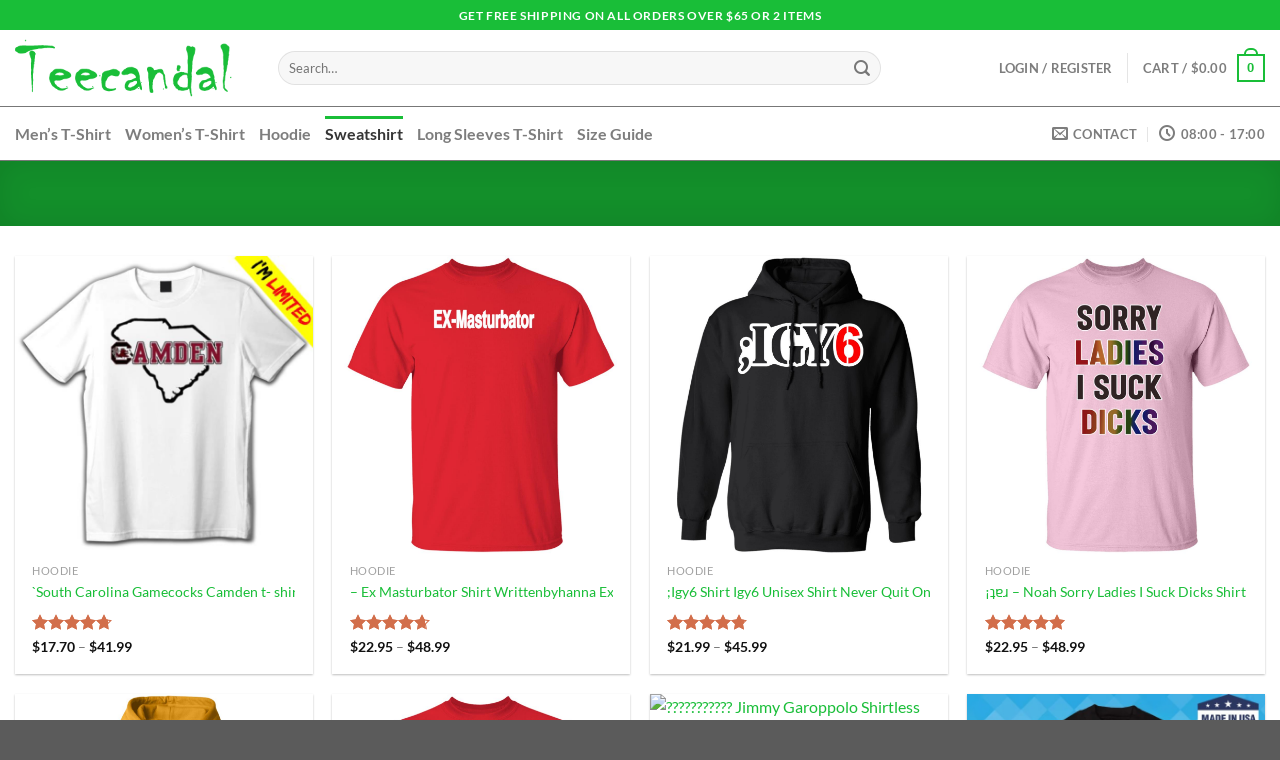

--- FILE ---
content_type: text/html; charset=UTF-8
request_url: https://teecandal.com/product-category/sweatshirt/
body_size: 21182
content:
<!DOCTYPE html><html lang="en-US" prefix="og: https://ogp.me/ns#" class="loading-site no-js"><head><meta charset="UTF-8" /><link rel="profile" href="https://gmpg.org/xfn/11" /><link rel="pingback" href="https://teecandal.com/xmlrpc.php" /> <script type="7d68f6871d19d7a16d86e258-text/javascript">(function(html){html.className = html.className.replace(/\bno-js\b/,'js')})(document.documentElement);</script>  <script data-cfasync="false" data-pagespeed-no-defer>var gtm4wp_datalayer_name = "dataLayer";
	var dataLayer = dataLayer || [];</script> <meta name="viewport" content="width=device-width, user-scalable=yes, initial-scale=1.0, minimum-scale=1.0, maximum-scale=5.0"><link media="all" href="https://teecandal.com/wp-content/cache/autoptimize/autoptimize_a6a7381c920543d56ce4fe4ad5ac52a0.php" rel="stylesheet"><title>Sweatshirt - Teecandal</title><meta name="robots" content="index, follow, max-snippet:-1, max-video-preview:-1, max-image-preview:large"/><link rel="canonical" href="https://teecandal.com/product-category/sweatshirt/" /><link rel="next" href="https://teecandal.com/product-category/sweatshirt/page/2/" /><meta property="og:locale" content="en_US" /><meta property="og:type" content="article" /><meta property="og:title" content="Sweatshirt - Teecandal" /><meta property="og:url" content="https://teecandal.com/product-category/sweatshirt/" /><meta property="og:site_name" content="Teecandal" /><meta property="og:image" content="https://teecandal.s3-accelerate.amazonaws.com/2020/02/T-Shirt_Sweatshirt.png" /><meta property="og:image:secure_url" content="https://teecandal.s3-accelerate.amazonaws.com/2020/02/T-Shirt_Sweatshirt.png" /><meta property="og:image:width" content="300" /><meta property="og:image:height" content="300" /><meta property="og:image:type" content="image/png" /><meta name="twitter:card" content="summary_large_image" /><meta name="twitter:title" content="Sweatshirt - Teecandal" /><meta name="twitter:label1" content="Products" /><meta name="twitter:data1" content="34938" /> <script type="application/ld+json" class="rank-math-schema-pro">{"@context":"https://schema.org","@graph":[{"@type":"Organization","@id":"https://teecandal.com/#organization","name":"Teecandal"},{"@type":"WebSite","@id":"https://teecandal.com/#website","url":"https://teecandal.com","name":"Teecandal","publisher":{"@id":"https://teecandal.com/#organization"},"inLanguage":"en-US","potentialAction":{"@type":"SearchAction","target":"https://teecandal.com/?s={search_term_string}","query-input":"required name=search_term_string"}},{"@type":"BreadcrumbList","@id":"https://teecandal.com/product-category/sweatshirt/#breadcrumb","itemListElement":[{"@type":"ListItem","position":"1","item":{"@id":"https://teecandal.com","name":"Home"}},{"@type":"ListItem","position":"2","item":{"@id":"https://teecandal.com/product-category/sweatshirt/","name":"Sweatshirt"}}]},{"@type":"CollectionPage","@id":"https://teecandal.com/product-category/sweatshirt/#webpage","url":"https://teecandal.com/product-category/sweatshirt/","name":"Sweatshirt - Teecandal","isPartOf":{"@id":"https://teecandal.com/#website"},"inLanguage":"en-US","breadcrumb":{"@id":"https://teecandal.com/product-category/sweatshirt/#breadcrumb"}}]}</script> <link rel='prefetch' href='https://teecandal.com/wp-content/themes/flatsome/assets/js/flatsome.js?ver=8e60d746741250b4dd4e' /><link rel='prefetch' href='https://teecandal.com/wp-content/themes/flatsome/assets/js/chunk.slider.js?ver=3.19.4' /><link rel='prefetch' href='https://teecandal.com/wp-content/themes/flatsome/assets/js/chunk.popups.js?ver=3.19.4' /><link rel='prefetch' href='https://teecandal.com/wp-content/themes/flatsome/assets/js/chunk.tooltips.js?ver=3.19.4' /><link rel='prefetch' href='https://teecandal.com/wp-content/themes/flatsome/assets/js/woocommerce.js?ver=325ad20e90dbc8889310' /> <script type="7d68f6871d19d7a16d86e258-text/javascript" src="https://teecandal.com/wp-includes/js/jquery/jquery.min.js?ver=3.7.1" id="jquery-core-js"></script> <script type="7d68f6871d19d7a16d86e258-text/javascript" src="https://teecandal.com/wp-includes/js/jquery/jquery-migrate.min.js?ver=3.4.1" id="jquery-migrate-js"></script> <script type="7d68f6871d19d7a16d86e258-text/javascript" src="https://teecandal.com/wp-content/plugins/woocommerce/assets/js/jquery-blockui/jquery.blockUI.min.js?ver=2.7.0-wc.10.3.7" id="wc-jquery-blockui-js" data-wp-strategy="defer"></script> <script type="7d68f6871d19d7a16d86e258-text/javascript" id="wc-add-to-cart-js-extra">var wc_add_to_cart_params = {"ajax_url":"\/wp-admin\/admin-ajax.php","wc_ajax_url":"\/?wc-ajax=%%endpoint%%","i18n_view_cart":"View cart","cart_url":"https:\/\/teecandal.com\/cart\/","is_cart":"","cart_redirect_after_add":"no"};</script> <script type="7d68f6871d19d7a16d86e258-text/javascript" src="https://teecandal.com/wp-content/plugins/woocommerce/assets/js/frontend/add-to-cart.min.js?ver=10.3.7" id="wc-add-to-cart-js" defer="defer" data-wp-strategy="defer"></script> <script type="7d68f6871d19d7a16d86e258-text/javascript" src="https://teecandal.com/wp-content/plugins/woocommerce/assets/js/js-cookie/js.cookie.min.js?ver=2.1.4-wc.10.3.7" id="wc-js-cookie-js" data-wp-strategy="defer"></script> <link rel="https://api.w.org/" href="https://teecandal.com/wp-json/" /><link rel="alternate" title="JSON" type="application/json" href="https://teecandal.com/wp-json/wp/v2/product_cat/89" /><link rel="EditURI" type="application/rsd+xml" title="RSD" href="https://teecandal.com/xmlrpc.php?rsd" /><meta name="generator" content="WordPress 6.8.3" />  <script data-cfasync="false" data-pagespeed-no-defer>var dataLayer_content = {"pagePostType":"product","pagePostType2":"tax-product","pageCategory":[]};
	dataLayer.push( dataLayer_content );</script> <script data-cfasync="false" data-pagespeed-no-defer>(function(w,d,s,l,i){w[l]=w[l]||[];w[l].push({'gtm.start':
new Date().getTime(),event:'gtm.js'});var f=d.getElementsByTagName(s)[0],
j=d.createElement(s),dl=l!='dataLayer'?'&l='+l:'';j.async=true;j.src=
'//www.googletagmanager.com/gtm.js?id='+i+dl;f.parentNode.insertBefore(j,f);
})(window,document,'script','dataLayer','GTM-WWSNMW4');</script> <meta name="google-site-verification" content="zpCMt9_uFaruPDwxE882m4XBr_OkODyg8gETDqNyFAQ" /> <script type="7d68f6871d19d7a16d86e258-text/javascript">adroll_adv_id = "DKYNYQDOU5HPJGTSZYPD5Y"; adroll_pix_id = "GYNNA3H6DZCSBBZK4SJRAP"; adroll_version = "2.0";  (function(w, d, e, o, a) { w.__adroll_loaded = true; w.adroll = w.adroll || []; w.adroll.f = [ 'setProperties', 'identify', 'track' ]; var roundtripUrl = "https://s.adroll.com/j/" + adroll_adv_id + "/roundtrip.js"; for (a = 0; a < w.adroll.f.length; a++) { w.adroll[w.adroll.f[a]] = w.adroll[w.adroll.f[a]] || (function(n) { return function() { w.adroll.push([ n, arguments ]) } })(w.adroll.f[a]) }  e = d.createElement('script'); o = d.getElementsByTagName('script')[0]; e.async = 1; e.src = roundtripUrl; o.parentNode.insertBefore(e, o); })(window, document); adroll.track("pageView");
adroll_adv_id = "DKYNYQDOU5HPJGTSZYPD5Y";
    adroll_pix_id = "GYNNA3H6DZCSBBZK4SJRAP";
    adroll_version = "2.0";

    (function(w, d, e, o, a) {
        w.__adroll_loaded = true;
        w.adroll = w.adroll || [];
        w.adroll.f = [ 'setProperties', 'identify', 'track' ];
        var roundtripUrl = "https://s.adroll.com/j/" + adroll_adv_id
                + "/roundtrip.js";
        for (a = 0; a < w.adroll.f.length; a++) {
            w.adroll[w.adroll.f[a]] = w.adroll[w.adroll.f[a]] || (function(n) {
                return function() {
                    w.adroll.push([ n, arguments ])
                }
            })(w.adroll.f[a])
        }

        e = d.createElement('script');
        o = d.getElementsByTagName('script')[0];
        e.async = 1;
        e.src = roundtripUrl;
        o.parentNode.insertBefore(e, o);
    })(window, document);
    adroll.track("pageView");</script> <noscript><style>.woocommerce-product-gallery{opacity:1 !important}</style></noscript><link rel="icon" href="https://teecandal.s3-accelerate.amazonaws.com/2021/10/cropped-Teecandal-icon.png" sizes="32x32" /><link rel="icon" href="https://teecandal.s3-accelerate.amazonaws.com/2021/10/cropped-Teecandal-icon.png" sizes="192x192" /><link rel="apple-touch-icon" href="https://teecandal.s3-accelerate.amazonaws.com/2021/10/cropped-Teecandal-icon.png" /><meta name="msapplication-TileImage" content="https://teecandal.s3-accelerate.amazonaws.com/2021/10/cropped-Teecandal-icon.png" />  <script async src="https://www.googletagmanager.com/gtag/js?id=AW-17323719477" type="7d68f6871d19d7a16d86e258-text/javascript"></script> <script type="7d68f6871d19d7a16d86e258-text/javascript">window.dataLayer = window.dataLayer || [];
			function gtag() { dataLayer.push(arguments); }
			gtag( 'consent', 'default', {
				analytics_storage: 'denied',
				ad_storage: 'denied',
				ad_user_data: 'denied',
				ad_personalization: 'denied',
				region: ['AT', 'BE', 'BG', 'HR', 'CY', 'CZ', 'DK', 'EE', 'FI', 'FR', 'DE', 'GR', 'HU', 'IS', 'IE', 'IT', 'LV', 'LI', 'LT', 'LU', 'MT', 'NL', 'NO', 'PL', 'PT', 'RO', 'SK', 'SI', 'ES', 'SE', 'GB', 'CH'],
				wait_for_update: 500,
			} );
			gtag('js', new Date());
			gtag('set', 'developer_id.dOGY3NW', true);
			gtag("config", "AW-17323719477", { "groups": "GLA", "send_page_view": false });</script> </head><body class="archive tax-product_cat term-sweatshirt term-89 wp-theme-flatsome wp-child-theme-flatsome-child theme-flatsome woocommerce woocommerce-page woocommerce-no-js woo-variation-swatches wvs-behavior-blur wvs-theme-flatsome-child wvs-mobile wvs-show-label wvs-tooltip full-width lightbox nav-dropdown-has-arrow nav-dropdown-has-shadow nav-dropdown-has-border parallax-mobile"> <noscript><iframe src="https://www.googletagmanager.com/ns.html?id=GTM-WWSNMW4" height="0" width="0" style="display:none;visibility:hidden" aria-hidden="true"></iframe></noscript> <script type="7d68f6871d19d7a16d86e258-text/javascript">gtag("event", "page_view", {send_to: "GLA"});</script> <a class="skip-link screen-reader-text" href="#main">Skip to content</a><div id="wrapper"><header id="header" class="header has-sticky sticky-jump sticky-hide-on-scroll"><div class="header-wrapper"><div id="top-bar" class="header-top hide-for-sticky nav-dark flex-has-center"><div class="flex-row container"><div class="flex-col hide-for-medium flex-left"><ul class="nav nav-left medium-nav-center nav-small  nav-divided"></ul></div><div class="flex-col hide-for-medium flex-center"><ul class="nav nav-center nav-small  nav-divided"><li class="html custom html_topbar_left"><strong class="uppercase">Get Free Shipping on all orders over $65 or 2 items</strong></li></ul></div><div class="flex-col hide-for-medium flex-right"><ul class="nav top-bar-nav nav-right nav-small  nav-divided"></ul></div><div class="flex-col show-for-medium flex-grow"><ul class="nav nav-center nav-small mobile-nav  nav-divided"><li class="html custom html_topbar_left"><strong class="uppercase">Get Free Shipping on all orders over $65 or 2 items</strong></li></ul></div></div></div><div id="masthead" class="header-main "><div class="header-inner flex-row container logo-left medium-logo-center" role="navigation"><div id="logo" class="flex-col logo"> <a href="https://teecandal.com/" title="Teecandal" rel="home"> <img width="233" height="76" src="https://teecandal.s3-accelerate.amazonaws.com/2021/10/Teecandal.png" class="header_logo header-logo" alt="Teecandal"/><noscript><img  width="233" height="76" src="https://teecandal.s3-accelerate.amazonaws.com/2021/10/Teecandal.png" class="header-logo-dark" alt="Teecandal"/></noscript><img  width="233" height="76" src='data:image/svg+xml,%3Csvg%20xmlns=%22http://www.w3.org/2000/svg%22%20viewBox=%220%200%20233%2076%22%3E%3C/svg%3E' data-src="https://teecandal.s3-accelerate.amazonaws.com/2021/10/Teecandal.png" class="lazyload header-logo-dark" alt="Teecandal"/></a></div><div class="flex-col show-for-medium flex-left"><ul class="mobile-nav nav nav-left "><li class="nav-icon has-icon"> <a href="#" data-open="#main-menu" data-pos="left" data-bg="main-menu-overlay" data-color="" class="is-small" aria-label="Menu" aria-controls="main-menu" aria-expanded="false"> <i class="icon-menu" ></i> </a></li></ul></div><div class="flex-col hide-for-medium flex-left
 flex-grow"><ul class="header-nav header-nav-main nav nav-left  nav-uppercase" ><li class="header-search-form search-form html relative has-icon"><div class="header-search-form-wrapper"><div class="searchform-wrapper ux-search-box relative form-flat is-normal"><form role="search" method="get" class="searchform" action="https://teecandal.com/"><div class="flex-row relative"><div class="flex-col flex-grow"> <label class="screen-reader-text" for="woocommerce-product-search-field-0">Search for:</label> <input type="search" id="woocommerce-product-search-field-0" class="search-field mb-0" placeholder="Search&hellip;" value="" name="s" /> <input type="hidden" name="post_type" value="product" /></div><div class="flex-col"> <button type="submit" value="Search" class="ux-search-submit submit-button secondary button  icon mb-0" aria-label="Submit"> <i class="icon-search" ></i> </button></div></div><div class="live-search-results text-left z-top"></div></form></div></div></li></ul></div><div class="flex-col hide-for-medium flex-right"><ul class="header-nav header-nav-main nav nav-right  nav-uppercase"><li class="account-item has-icon" > <a href="https://teecandal.com/my-account/" class="nav-top-link nav-top-not-logged-in is-small" title="Login" data-open="#login-form-popup" > <span> Login / Register </span> </a></li><li class="header-divider"></li><li class="cart-item has-icon has-dropdown"> <a href="https://teecandal.com/cart/" class="header-cart-link is-small" title="Cart" > <span class="header-cart-title"> Cart   / <span class="cart-price"><span class="woocommerce-Price-amount amount"><bdi><span class="woocommerce-Price-currencySymbol">&#36;</span>0.00</bdi></span></span> </span> <span class="cart-icon image-icon"> <strong>0</strong> </span> </a><ul class="nav-dropdown nav-dropdown-default"><li class="html widget_shopping_cart"><div class="widget_shopping_cart_content"><div class="ux-mini-cart-empty flex flex-row-col text-center pt pb"><div class="ux-mini-cart-empty-icon"> <svg xmlns="http://www.w3.org/2000/svg" viewBox="0 0 17 19" style="opacity:.1;height:80px;"> <path d="M8.5 0C6.7 0 5.3 1.2 5.3 2.7v2H2.1c-.3 0-.6.3-.7.7L0 18.2c0 .4.2.8.6.8h15.7c.4 0 .7-.3.7-.7v-.1L15.6 5.4c0-.3-.3-.6-.7-.6h-3.2v-2c0-1.6-1.4-2.8-3.2-2.8zM6.7 2.7c0-.8.8-1.4 1.8-1.4s1.8.6 1.8 1.4v2H6.7v-2zm7.5 3.4 1.3 11.5h-14L2.8 6.1h2.5v1.4c0 .4.3.7.7.7.4 0 .7-.3.7-.7V6.1h3.5v1.4c0 .4.3.7.7.7s.7-.3.7-.7V6.1h2.6z" fill-rule="evenodd" clip-rule="evenodd" fill="currentColor"></path> </svg></div><p class="woocommerce-mini-cart__empty-message empty">No products in the cart.</p><p class="return-to-shop"> <a class="button primary wc-backward" href="https://teecandal.com/"> Return to shop </a></p></div></div></li></ul></li></ul></div><div class="flex-col show-for-medium flex-right"><ul class="mobile-nav nav nav-right "><li class="cart-item has-icon"> <a href="https://teecandal.com/cart/" class="header-cart-link is-small off-canvas-toggle nav-top-link" title="Cart" data-open="#cart-popup" data-class="off-canvas-cart" data-pos="right" > <span class="cart-icon image-icon"> <strong>0</strong> </span> </a><div id="cart-popup" class="mfp-hide"><div class="cart-popup-inner inner-padding cart-popup-inner--sticky"><div class="cart-popup-title text-center"> <span class="heading-font uppercase">Cart</span><div class="is-divider"></div></div><div class="widget_shopping_cart"><div class="widget_shopping_cart_content"><div class="ux-mini-cart-empty flex flex-row-col text-center pt pb"><div class="ux-mini-cart-empty-icon"> <svg xmlns="http://www.w3.org/2000/svg" viewBox="0 0 17 19" style="opacity:.1;height:80px;"> <path d="M8.5 0C6.7 0 5.3 1.2 5.3 2.7v2H2.1c-.3 0-.6.3-.7.7L0 18.2c0 .4.2.8.6.8h15.7c.4 0 .7-.3.7-.7v-.1L15.6 5.4c0-.3-.3-.6-.7-.6h-3.2v-2c0-1.6-1.4-2.8-3.2-2.8zM6.7 2.7c0-.8.8-1.4 1.8-1.4s1.8.6 1.8 1.4v2H6.7v-2zm7.5 3.4 1.3 11.5h-14L2.8 6.1h2.5v1.4c0 .4.3.7.7.7.4 0 .7-.3.7-.7V6.1h3.5v1.4c0 .4.3.7.7.7s.7-.3.7-.7V6.1h2.6z" fill-rule="evenodd" clip-rule="evenodd" fill="currentColor"></path> </svg></div><p class="woocommerce-mini-cart__empty-message empty">No products in the cart.</p><p class="return-to-shop"> <a class="button primary wc-backward" href="https://teecandal.com/"> Return to shop </a></p></div></div></div><div class="cart-sidebar-content relative"><b style="color: red">Get free shipping on all orders over $65 or 2 items</b></div><div class="payment-icons inline-block"><div class="payment-icon"><svg version="1.1" xmlns="http://www.w3.org/2000/svg" xmlns:xlink="http://www.w3.org/1999/xlink"  viewBox="0 0 64 32"> <path d="M10.781 7.688c-0.251-1.283-1.219-1.688-2.344-1.688h-8.376l-0.061 0.405c5.749 1.469 10.469 4.595 12.595 10.501l-1.813-9.219zM13.125 19.688l-0.531-2.781c-1.096-2.907-3.752-5.594-6.752-6.813l4.219 15.939h5.469l8.157-20.032h-5.501l-5.062 13.688zM27.72 26.061l3.248-20.061h-5.187l-3.251 20.061h5.189zM41.875 5.656c-5.125 0-8.717 2.72-8.749 6.624-0.032 2.877 2.563 4.469 4.531 5.439 2.032 0.968 2.688 1.624 2.688 2.499 0 1.344-1.624 1.939-3.093 1.939-2.093 0-3.219-0.251-4.875-1.032l-0.688-0.344-0.719 4.499c1.219 0.563 3.437 1.064 5.781 1.064 5.437 0.032 8.97-2.688 9.032-6.843 0-2.282-1.405-4-4.376-5.439-1.811-0.904-2.904-1.563-2.904-2.499 0-0.843 0.936-1.72 2.968-1.72 1.688-0.029 2.936 0.314 3.875 0.752l0.469 0.248 0.717-4.344c-1.032-0.406-2.656-0.844-4.656-0.844zM55.813 6c-1.251 0-2.189 0.376-2.72 1.688l-7.688 18.374h5.437c0.877-2.467 1.096-3 1.096-3 0.592 0 5.875 0 6.624 0 0 0 0.157 0.688 0.624 3h4.813l-4.187-20.061h-4zM53.405 18.938c0 0 0.437-1.157 2.064-5.594-0.032 0.032 0.437-1.157 0.688-1.907l0.374 1.72c0.968 4.781 1.189 5.781 1.189 5.781-0.813 0-3.283 0-4.315 0z"></path> </svg></div><div class="payment-icon"><svg version="1.1" xmlns="http://www.w3.org/2000/svg" xmlns:xlink="http://www.w3.org/1999/xlink"  viewBox="0 0 64 32"> <path d="M35.255 12.078h-2.396c-0.229 0-0.444 0.114-0.572 0.303l-3.306 4.868-1.4-4.678c-0.088-0.292-0.358-0.493-0.663-0.493h-2.355c-0.284 0-0.485 0.28-0.393 0.548l2.638 7.745-2.481 3.501c-0.195 0.275 0.002 0.655 0.339 0.655h2.394c0.227 0 0.439-0.111 0.569-0.297l7.968-11.501c0.191-0.275-0.006-0.652-0.341-0.652zM19.237 16.718c-0.23 1.362-1.311 2.276-2.691 2.276-0.691 0-1.245-0.223-1.601-0.644-0.353-0.417-0.485-1.012-0.374-1.674 0.214-1.35 1.313-2.294 2.671-2.294 0.677 0 1.227 0.225 1.589 0.65 0.365 0.428 0.509 1.027 0.404 1.686zM22.559 12.078h-2.384c-0.204 0-0.378 0.148-0.41 0.351l-0.104 0.666-0.166-0.241c-0.517-0.749-1.667-1-2.817-1-2.634 0-4.883 1.996-5.321 4.796-0.228 1.396 0.095 2.731 0.888 3.662 0.727 0.856 1.765 1.212 3.002 1.212 2.123 0 3.3-1.363 3.3-1.363l-0.106 0.662c-0.040 0.252 0.155 0.479 0.41 0.479h2.147c0.341 0 0.63-0.247 0.684-0.584l1.289-8.161c0.040-0.251-0.155-0.479-0.41-0.479zM8.254 12.135c-0.272 1.787-1.636 1.787-2.957 1.787h-0.751l0.527-3.336c0.031-0.202 0.205-0.35 0.41-0.35h0.345c0.899 0 1.747 0 2.185 0.511 0.262 0.307 0.341 0.761 0.242 1.388zM7.68 7.473h-4.979c-0.341 0-0.63 0.248-0.684 0.584l-2.013 12.765c-0.040 0.252 0.155 0.479 0.41 0.479h2.378c0.34 0 0.63-0.248 0.683-0.584l0.543-3.444c0.053-0.337 0.343-0.584 0.683-0.584h1.575c3.279 0 5.172-1.587 5.666-4.732 0.223-1.375 0.009-2.456-0.635-3.212-0.707-0.832-1.962-1.272-3.628-1.272zM60.876 7.823l-2.043 12.998c-0.040 0.252 0.155 0.479 0.41 0.479h2.055c0.34 0 0.63-0.248 0.683-0.584l2.015-12.765c0.040-0.252-0.155-0.479-0.41-0.479h-2.299c-0.205 0.001-0.379 0.148-0.41 0.351zM54.744 16.718c-0.23 1.362-1.311 2.276-2.691 2.276-0.691 0-1.245-0.223-1.601-0.644-0.353-0.417-0.485-1.012-0.374-1.674 0.214-1.35 1.313-2.294 2.671-2.294 0.677 0 1.227 0.225 1.589 0.65 0.365 0.428 0.509 1.027 0.404 1.686zM58.066 12.078h-2.384c-0.204 0-0.378 0.148-0.41 0.351l-0.104 0.666-0.167-0.241c-0.516-0.749-1.667-1-2.816-1-2.634 0-4.883 1.996-5.321 4.796-0.228 1.396 0.095 2.731 0.888 3.662 0.727 0.856 1.765 1.212 3.002 1.212 2.123 0 3.3-1.363 3.3-1.363l-0.106 0.662c-0.040 0.252 0.155 0.479 0.41 0.479h2.147c0.341 0 0.63-0.247 0.684-0.584l1.289-8.161c0.040-0.252-0.156-0.479-0.41-0.479zM43.761 12.135c-0.272 1.787-1.636 1.787-2.957 1.787h-0.751l0.527-3.336c0.031-0.202 0.205-0.35 0.41-0.35h0.345c0.899 0 1.747 0 2.185 0.511 0.261 0.307 0.34 0.761 0.241 1.388zM43.187 7.473h-4.979c-0.341 0-0.63 0.248-0.684 0.584l-2.013 12.765c-0.040 0.252 0.156 0.479 0.41 0.479h2.554c0.238 0 0.441-0.173 0.478-0.408l0.572-3.619c0.053-0.337 0.343-0.584 0.683-0.584h1.575c3.279 0 5.172-1.587 5.666-4.732 0.223-1.375 0.009-2.456-0.635-3.212-0.707-0.832-1.962-1.272-3.627-1.272z"></path> </svg></div><div class="payment-icon"><svg version="1.1" xmlns="http://www.w3.org/2000/svg" xmlns:xlink="http://www.w3.org/1999/xlink"  viewBox="0 0 64 32"> <path d="M42.667-0c-4.099 0-7.836 1.543-10.667 4.077-2.831-2.534-6.568-4.077-10.667-4.077-8.836 0-16 7.163-16 16s7.164 16 16 16c4.099 0 7.835-1.543 10.667-4.077 2.831 2.534 6.568 4.077 10.667 4.077 8.837 0 16-7.163 16-16s-7.163-16-16-16zM11.934 19.828l0.924-5.809-2.112 5.809h-1.188v-5.809l-1.056 5.809h-1.584l1.32-7.657h2.376v4.753l1.716-4.753h2.508l-1.32 7.657h-1.585zM19.327 18.244c-0.088 0.528-0.178 0.924-0.264 1.188v0.396h-1.32v-0.66c-0.353 0.528-0.924 0.792-1.716 0.792-0.442 0-0.792-0.132-1.056-0.396-0.264-0.351-0.396-0.792-0.396-1.32 0-0.792 0.218-1.364 0.66-1.716 0.614-0.44 1.364-0.66 2.244-0.66h0.66v-0.396c0-0.351-0.353-0.528-1.056-0.528-0.442 0-1.012 0.088-1.716 0.264 0.086-0.351 0.175-0.792 0.264-1.32 0.703-0.264 1.32-0.396 1.848-0.396 1.496 0 2.244 0.616 2.244 1.848 0 0.353-0.046 0.749-0.132 1.188-0.089 0.616-0.179 1.188-0.264 1.716zM24.079 15.076c-0.264-0.086-0.66-0.132-1.188-0.132s-0.792 0.177-0.792 0.528c0 0.177 0.044 0.31 0.132 0.396l0.528 0.264c0.792 0.442 1.188 1.012 1.188 1.716 0 1.409-0.838 2.112-2.508 2.112-0.792 0-1.366-0.044-1.716-0.132 0.086-0.351 0.175-0.836 0.264-1.452 0.703 0.177 1.188 0.264 1.452 0.264 0.614 0 0.924-0.175 0.924-0.528 0-0.175-0.046-0.308-0.132-0.396-0.178-0.175-0.396-0.308-0.66-0.396-0.792-0.351-1.188-0.924-1.188-1.716 0-1.407 0.792-2.112 2.376-2.112 0.792 0 1.32 0.045 1.584 0.132l-0.265 1.451zM27.512 15.208h-0.924c0 0.442-0.046 0.838-0.132 1.188 0 0.088-0.022 0.264-0.066 0.528-0.046 0.264-0.112 0.442-0.198 0.528v0.528c0 0.353 0.175 0.528 0.528 0.528 0.175 0 0.35-0.044 0.528-0.132l-0.264 1.452c-0.264 0.088-0.66 0.132-1.188 0.132-0.881 0-1.32-0.44-1.32-1.32 0-0.528 0.086-1.099 0.264-1.716l0.66-4.225h1.584l-0.132 0.924h0.792l-0.132 1.585zM32.66 17.32h-3.3c0 0.442 0.086 0.749 0.264 0.924 0.264 0.264 0.66 0.396 1.188 0.396s1.1-0.175 1.716-0.528l-0.264 1.584c-0.442 0.177-1.012 0.264-1.716 0.264-1.848 0-2.772-0.924-2.772-2.773 0-1.142 0.264-2.024 0.792-2.64 0.528-0.703 1.188-1.056 1.98-1.056 0.703 0 1.274 0.22 1.716 0.66 0.35 0.353 0.528 0.881 0.528 1.584 0.001 0.617-0.046 1.145-0.132 1.585zM35.3 16.132c-0.264 0.97-0.484 2.201-0.66 3.697h-1.716l0.132-0.396c0.35-2.463 0.614-4.4 0.792-5.809h1.584l-0.132 0.924c0.264-0.44 0.528-0.703 0.792-0.792 0.264-0.264 0.528-0.308 0.792-0.132-0.088 0.088-0.31 0.706-0.66 1.848-0.353-0.086-0.661 0.132-0.925 0.66zM41.241 19.697c-0.353 0.177-0.838 0.264-1.452 0.264-0.881 0-1.584-0.308-2.112-0.924-0.528-0.528-0.792-1.32-0.792-2.376 0-1.32 0.35-2.42 1.056-3.3 0.614-0.879 1.496-1.32 2.64-1.32 0.44 0 1.056 0.132 1.848 0.396l-0.264 1.584c-0.528-0.264-1.012-0.396-1.452-0.396-0.707 0-1.235 0.264-1.584 0.792-0.353 0.442-0.528 1.144-0.528 2.112 0 0.616 0.132 1.056 0.396 1.32 0.264 0.353 0.614 0.528 1.056 0.528 0.44 0 0.924-0.132 1.452-0.396l-0.264 1.717zM47.115 15.868c-0.046 0.264-0.066 0.484-0.066 0.66-0.088 0.442-0.178 1.035-0.264 1.782-0.088 0.749-0.178 1.254-0.264 1.518h-1.32v-0.66c-0.353 0.528-0.924 0.792-1.716 0.792-0.442 0-0.792-0.132-1.056-0.396-0.264-0.351-0.396-0.792-0.396-1.32 0-0.792 0.218-1.364 0.66-1.716 0.614-0.44 1.32-0.66 2.112-0.66h0.66c0.086-0.086 0.132-0.218 0.132-0.396 0-0.351-0.353-0.528-1.056-0.528-0.442 0-1.012 0.088-1.716 0.264 0-0.351 0.086-0.792 0.264-1.32 0.703-0.264 1.32-0.396 1.848-0.396 1.496 0 2.245 0.616 2.245 1.848 0.001 0.089-0.021 0.264-0.065 0.529zM49.69 16.132c-0.178 0.528-0.396 1.762-0.66 3.697h-1.716l0.132-0.396c0.35-1.935 0.614-3.872 0.792-5.809h1.584c0 0.353-0.046 0.66-0.132 0.924 0.264-0.44 0.528-0.703 0.792-0.792 0.35-0.175 0.614-0.218 0.792-0.132-0.353 0.442-0.574 1.056-0.66 1.848-0.353-0.086-0.66 0.132-0.925 0.66zM54.178 19.828l0.132-0.528c-0.353 0.442-0.838 0.66-1.452 0.66-0.707 0-1.188-0.218-1.452-0.66-0.442-0.614-0.66-1.232-0.66-1.848 0-1.142 0.308-2.067 0.924-2.773 0.44-0.703 1.056-1.056 1.848-1.056 0.528 0 1.056 0.264 1.584 0.792l0.264-2.244h1.716l-1.32 7.657h-1.585zM16.159 17.98c0 0.442 0.175 0.66 0.528 0.66 0.35 0 0.614-0.132 0.792-0.396 0.264-0.264 0.396-0.66 0.396-1.188h-0.397c-0.881 0-1.32 0.31-1.32 0.924zM31.076 15.076c-0.088 0-0.178-0.043-0.264-0.132h-0.264c-0.528 0-0.881 0.353-1.056 1.056h1.848v-0.396l-0.132-0.264c-0.001-0.086-0.047-0.175-0.133-0.264zM43.617 17.98c0 0.442 0.175 0.66 0.528 0.66 0.35 0 0.614-0.132 0.792-0.396 0.264-0.264 0.396-0.66 0.396-1.188h-0.396c-0.881 0-1.32 0.31-1.32 0.924zM53.782 15.076c-0.353 0-0.66 0.22-0.924 0.66-0.178 0.264-0.264 0.749-0.264 1.452 0 0.792 0.264 1.188 0.792 1.188 0.35 0 0.66-0.175 0.924-0.528 0.264-0.351 0.396-0.879 0.396-1.584-0.001-0.792-0.311-1.188-0.925-1.188z"></path> </svg></div><div class="payment-icon"><svg version="1.1" xmlns="http://www.w3.org/2000/svg" xmlns:xlink="http://www.w3.org/1999/xlink"  viewBox="0 0 64 32"> <path d="M22.673 27.228c-1.214-0.166-2.368-0.325-3.521-0.483-3.48-0.477-6.96-0.95-10.44-1.433-0.957-0.133-0.956-0.144-0.956-1.119 0-4.442 0.005-8.883-0.008-13.325-0.001-0.419 0.1-0.652 0.504-0.854 6.554-3.289 13.099-6.599 19.64-9.916 0.284-0.144 0.483-0.126 0.746 0.032 4.009 2.415 8.028 4.813 12.033 7.233 0.478 0.289 0.948 0.416 1.505 0.413 3.388-0.019 6.775-0.010 10.163-0.010 2.297-0.001 3.886 1.506 3.896 3.802 0.025 5.56 0.023 11.12-0.001 16.68-0.010 2.215-1.624 3.747-3.858 3.747-8.64 0.004-17.28 0.005-25.919 0.005-2.1 0-3.732-1.601-3.782-3.7-0.008-0.338-0.001-0.676-0.001-1.071zM26.406 13.955c0.141 0.013 0.251 0.031 0.362 0.031 2.578 0.003 5.156 0.015 7.733-0.001 1.21-0.008 2.315 0.273 3.255 1.055 1.529 1.273 2.085 3.304 1.427 5.141-0.67 1.872-2.38 3.078-4.397 3.082-2.627 0.006-5.253 0.009-7.879-0.006-0.405-0.003-0.582 0.077-0.563 0.531 0.038 0.874 0.002 1.751 0.020 2.626 0.020 0.973 0.7 1.743 1.649 1.872 0.303 0.042 0.615 0.026 0.923 0.026 7.101 0.001 14.202-0.020 21.303 0.020 1.307 0.007 2.356-0.738 2.333-2.316-0.061-4.134-0.024-8.268-0.023-12.403 0.001-1.428-0.705-2.155-2.146-2.156-7.312-0.004-14.625-0.004-21.937-0.001-1.468 0.002-2.281 0.977-2.061 2.498z"></path> </svg></div></div></div></div></li></ul></div></div><div class="container"><div class="top-divider full-width"></div></div></div><div id="wide-nav" class="header-bottom wide-nav hide-for-medium"><div class="flex-row container"><div class="flex-col hide-for-medium flex-left"><ul class="nav header-nav header-bottom-nav nav-left  nav-line-grow nav-size-large"><li id="menu-item-965" class="menu-item menu-item-type-taxonomy menu-item-object-product_cat menu-item-965 menu-item-design-default"><a href="https://teecandal.com/product-category/mens-t-shirt/" class="nav-top-link">Men&#8217;s T-Shirt</a></li><li id="menu-item-966" class="menu-item menu-item-type-taxonomy menu-item-object-product_cat menu-item-966 menu-item-design-default"><a href="https://teecandal.com/product-category/womens-t-shirt/" class="nav-top-link">Women&#8217;s T-Shirt</a></li><li id="menu-item-967" class="menu-item menu-item-type-taxonomy menu-item-object-product_cat menu-item-967 menu-item-design-default"><a href="https://teecandal.com/product-category/hoodie/" class="nav-top-link">Hoodie</a></li><li id="menu-item-968" class="menu-item menu-item-type-taxonomy menu-item-object-product_cat current-menu-item menu-item-968 active menu-item-design-default"><a href="https://teecandal.com/product-category/sweatshirt/" aria-current="page" class="nav-top-link">Sweatshirt</a></li><li id="menu-item-969" class="menu-item menu-item-type-taxonomy menu-item-object-product_cat menu-item-969 menu-item-design-default"><a href="https://teecandal.com/product-category/long-sleeves-t-shirt/" class="nav-top-link">Long Sleeves T-Shirt</a></li><li id="menu-item-2056330" class="menu-item menu-item-type-post_type menu-item-object-page menu-item-2056330 menu-item-design-default"><a href="https://teecandal.com/size-guide/" class="nav-top-link">Size Guide</a></li></ul></div><div class="flex-col hide-for-medium flex-right flex-grow"><ul class="nav header-nav header-bottom-nav nav-right  nav-line-grow nav-size-large"><li class="header-contact-wrapper"><ul id="header-contact" class="nav nav-divided nav-uppercase header-contact"><li class=""> <a href="/cdn-cgi/l/email-protection#11626461617e63655165747472707f75707d3f727e7c" class="tooltip" title="support@teecandal.com"> <i class="icon-envelop" style="font-size:16px;" ></i> <span> Contact </span> </a></li><li class=""> <a class="tooltip" title="08:00 - 17:00 "> <i class="icon-clock" style="font-size:16px;" ></i> <span>08:00 - 17:00</span> </a></li></ul></li></ul></div></div></div><div class="header-bg-container fill"><div class="header-bg-image fill"></div><div class="header-bg-color fill"></div></div></div></header><div class="shop-page-title category-page-title page-title featured-title dark "><div class="page-title-bg fill"><div class="title-bg fill bg-fill" data-parallax-fade="true" data-parallax="-2" data-parallax-background data-parallax-container=".page-title"></div><div class="title-overlay fill"></div></div><div class="page-title-inner flex-row  medium-flex-wrap container"><div class="flex-col flex-grow medium-text-center"><div class="is-xsmall"><nav class="woocommerce-breadcrumb breadcrumbs uppercase">Sweatshirt</nav></div></div><div class="flex-col medium-text-center  form-flat"><p class="woocommerce-result-count hide-for-medium"> Showing 1&ndash;12 of 34938 results</p><form class="woocommerce-ordering" method="get"> <select
 name="orderby"
 class="orderby"
 aria-label="Shop order"
 ><option value="menu_order"  selected='selected'>Default sorting</option><option value="popularity" >Sort by popularity</option><option value="rating" >Sort by average rating</option><option value="date" >Sort by latest</option><option value="price" >Sort by price: low to high</option><option value="price-desc" >Sort by price: high to low</option> </select> <input type="hidden" name="paged" value="1" /></form></div></div></div><main id="main" class=""><div class="row category-page-row"><div class="col large-12"><div class="shop-container"><div class="woocommerce-notices-wrapper"></div><div class="products row row-small large-columns-4 medium-columns-3 small-columns-2 has-shadow row-box-shadow-1 row-box-shadow-3-hover"><div class="product-small col has-hover product type-product post-2003637 status-publish first instock product_cat-hoodie product_cat-long-sleeves-t-shirt product_cat-mens-t-shirt product_cat-sweatshirt product_cat-womens-t-shirt product_tag-express product_tag-quang-hue has-post-thumbnail taxable shipping-taxable purchasable product-type-variable has-default-attributes wvs-archive-product-wrapper"><div class="col-inner"><div class="badge-container absolute left top z-1"></div><div class="product-small box "><div class="box-image"><div class="image-zoom-fade"> <a href="https://teecandal.com/product/south-carolina-gamecocks-camden-crewneck-sweatshirt/" aria-label="`South Carolina Gamecocks Camden t- shirt"> <img width="650" height="650" src="https://3tp-kenny.s3.us-west-1.amazonaws.com/estore/teecandal/2022/12/gmrd-south-carolina-gamecocks-camden-long-sleeve-shirt.jpg" class="attachment-woocommerce_thumbnail size-woocommerce_thumbnail wvs-archive-product-image" alt="`South Carolina Gamecocks Camden t- shirt" decoding="async" fetchpriority="high" title="`South Carolina Gamecocks Camden t- shirt" data-caption="`South Carolina Gamecocks Camden t- shirt" /> </a></div><div class="image-tools is-small top right show-on-hover"></div><div class="image-tools is-small hide-for-small bottom left show-on-hover"></div><div class="image-tools grid-tools text-center hide-for-small bottom hover-slide-in show-on-hover"> <a href="https://teecandal.com/product/south-carolina-gamecocks-camden-crewneck-sweatshirt/" aria-describedby="woocommerce_loop_add_to_cart_link_describedby_2003637" data-quantity="1" class="add-to-cart-grid no-padding is-transparent product_type_variable add_to_cart_button" data-product_id="2003637" data-product_sku="teecandal-2022-12-28-132820.785" aria-label="Select options for &ldquo;`South Carolina Gamecocks Camden t- shirt&rdquo;" rel="nofollow"><div class="cart-icon tooltip is-small" title="Select options"><strong>+</strong></div></a> <span id="woocommerce_loop_add_to_cart_link_describedby_2003637" class="screen-reader-text"> This product has multiple variants. The options may be chosen on the product page </span> <a class="quick-view" data-prod="2003637" href="#quick-view">Quick View</a></div></div><div class="box-text box-text-products"><div class="title-wrapper"><p class="category uppercase is-smaller no-text-overflow product-cat op-7"> Hoodie</p><p class="name product-title woocommerce-loop-product__title"><a href="https://teecandal.com/product/south-carolina-gamecocks-camden-crewneck-sweatshirt/" class="woocommerce-LoopProduct-link woocommerce-loop-product__link">`South Carolina Gamecocks Camden t- shirt</a></p></div><div class="price-wrapper"><div class="star-rating star-rating--inline" role="img" aria-label="Rated 4.67 out of 5"><span style="width:93.4%">Rated <strong class="rating">4.67</strong> out of 5</span></div> <span class="price"><span class="woocommerce-Price-amount amount" aria-hidden="true"><bdi><span class="woocommerce-Price-currencySymbol">&#36;</span>17.70</bdi></span> <span aria-hidden="true">&ndash;</span> <span class="woocommerce-Price-amount amount" aria-hidden="true"><bdi><span class="woocommerce-Price-currencySymbol">&#36;</span>41.99</bdi></span><span class="screen-reader-text">Price range: &#36;17.70 through &#36;41.99</span></span></div></div></div></div></div><div class="product-small col has-hover product type-product post-597536 status-publish instock product_cat-hoodie product_cat-long-sleeves-t-shirt product_cat-mens-t-shirt product_cat-sweatshirt product_cat-womens-t-shirt has-post-thumbnail taxable shipping-taxable purchasable product-type-variable has-default-attributes wvs-archive-product-wrapper"><div class="col-inner"><div class="badge-container absolute left top z-1"></div><div class="product-small box "><div class="box-image"><div class="image-zoom-fade"> <a href="https://teecandal.com/product/ex-masturbator-shirt/" aria-label="- Ex Masturbator Shirt Writtenbyhanna Ex Masturbator Shirt Hoodie Sweatshirt"> <noscript><img width="1155" height="1155" src="https://teecandal.s3-accelerate.amazonaws.com/2021/09/redirect09172021030931-3.jpg" class="attachment-woocommerce_thumbnail size-woocommerce_thumbnail wvs-archive-product-image" alt="- Ex Masturbator Shirt Writtenbyhanna Ex Masturbator Shirt Hoodie Sweatshirt" decoding="async" title="- Ex Masturbator Shirt Writtenbyhanna Ex Masturbator Shirt Hoodie Sweatshirt" data-caption="- Ex Masturbator Shirt Writtenbyhanna Ex Masturbator Shirt Hoodie Sweatshirt" /></noscript><img width="1155" height="1155" src='data:image/svg+xml,%3Csvg%20xmlns=%22http://www.w3.org/2000/svg%22%20viewBox=%220%200%201155%201155%22%3E%3C/svg%3E' data-src="https://teecandal.s3-accelerate.amazonaws.com/2021/09/redirect09172021030931-3.jpg" class="lazyload attachment-woocommerce_thumbnail size-woocommerce_thumbnail wvs-archive-product-image" alt="- Ex Masturbator Shirt Writtenbyhanna Ex Masturbator Shirt Hoodie Sweatshirt" decoding="async" title="- Ex Masturbator Shirt Writtenbyhanna Ex Masturbator Shirt Hoodie Sweatshirt" data-caption="- Ex Masturbator Shirt Writtenbyhanna Ex Masturbator Shirt Hoodie Sweatshirt" /> </a></div><div class="image-tools is-small top right show-on-hover"></div><div class="image-tools is-small hide-for-small bottom left show-on-hover"></div><div class="image-tools grid-tools text-center hide-for-small bottom hover-slide-in show-on-hover"> <a href="https://teecandal.com/product/ex-masturbator-shirt/" aria-describedby="woocommerce_loop_add_to_cart_link_describedby_597536" data-quantity="1" class="add-to-cart-grid no-padding is-transparent product_type_variable add_to_cart_button" data-product_id="597536" data-product_sku="cc-1049-9953-95699990-1631864371190" aria-label="Select options for &ldquo;- Ex Masturbator Shirt Writtenbyhanna Ex Masturbator Shirt Hoodie Sweatshirt&rdquo;" rel="nofollow"><div class="cart-icon tooltip is-small" title="Select options"><strong>+</strong></div></a> <span id="woocommerce_loop_add_to_cart_link_describedby_597536" class="screen-reader-text"> This product has multiple variants. The options may be chosen on the product page </span> <a class="quick-view" data-prod="597536" href="#quick-view">Quick View</a></div></div><div class="box-text box-text-products"><div class="title-wrapper"><p class="category uppercase is-smaller no-text-overflow product-cat op-7"> Hoodie</p><p class="name product-title woocommerce-loop-product__title"><a href="https://teecandal.com/product/ex-masturbator-shirt/" class="woocommerce-LoopProduct-link woocommerce-loop-product__link">&#8211; Ex Masturbator Shirt Writtenbyhanna Ex Masturbator Shirt Hoodie Sweatshirt</a></p></div><div class="price-wrapper"><div class="star-rating star-rating--inline" role="img" aria-label="Rated 4.67 out of 5"><span style="width:93.4%">Rated <strong class="rating">4.67</strong> out of 5</span></div> <span class="price"><span class="woocommerce-Price-amount amount" aria-hidden="true"><bdi><span class="woocommerce-Price-currencySymbol">&#36;</span>22.95</bdi></span> <span aria-hidden="true">&ndash;</span> <span class="woocommerce-Price-amount amount" aria-hidden="true"><bdi><span class="woocommerce-Price-currencySymbol">&#36;</span>48.99</bdi></span><span class="screen-reader-text">Price range: &#36;22.95 through &#36;48.99</span></span></div></div></div></div></div><div class="product-small col has-hover product type-product post-352899 status-publish instock product_cat-hoodie product_cat-long-sleeves-t-shirt product_cat-mens-t-shirt product_cat-sweatshirt product_cat-womens-t-shirt has-post-thumbnail taxable shipping-taxable purchasable product-type-variable has-default-attributes wvs-archive-product-wrapper"><div class="col-inner"><div class="badge-container absolute left top z-1"></div><div class="product-small box "><div class="box-image"><div class="image-zoom-fade"> <a href="https://teecandal.com/product/igy6-shirt/" aria-label=";Igy6 Shirt Igy6 Unisex Shirt Never Quit On Life Hoodie"> <noscript><img width="1155" height="1155" src="https://teecandal.s3-accelerate.amazonaws.com/2020/12/redirect12112020221248-10.jpg" class="attachment-woocommerce_thumbnail size-woocommerce_thumbnail wvs-archive-product-image" alt=";Igy6 Shirt Igy6 Unisex Shirt Never Quit On Life Hoodie" decoding="async" title=";Igy6 Shirt Igy6 Unisex Shirt Never Quit On Life Hoodie" data-caption=";Igy6 Shirt Igy6 Unisex Shirt Never Quit On Life Hoodie" /></noscript><img width="1155" height="1155" src='data:image/svg+xml,%3Csvg%20xmlns=%22http://www.w3.org/2000/svg%22%20viewBox=%220%200%201155%201155%22%3E%3C/svg%3E' data-src="https://teecandal.s3-accelerate.amazonaws.com/2020/12/redirect12112020221248-10.jpg" class="lazyload attachment-woocommerce_thumbnail size-woocommerce_thumbnail wvs-archive-product-image" alt=";Igy6 Shirt Igy6 Unisex Shirt Never Quit On Life Hoodie" decoding="async" title=";Igy6 Shirt Igy6 Unisex Shirt Never Quit On Life Hoodie" data-caption=";Igy6 Shirt Igy6 Unisex Shirt Never Quit On Life Hoodie" /> </a></div><div class="image-tools is-small top right show-on-hover"></div><div class="image-tools is-small hide-for-small bottom left show-on-hover"></div><div class="image-tools grid-tools text-center hide-for-small bottom hover-slide-in show-on-hover"> <a href="https://teecandal.com/product/igy6-shirt/" aria-describedby="woocommerce_loop_add_to_cart_link_describedby_352899" data-quantity="1" class="add-to-cart-grid no-padding is-transparent product_type_variable add_to_cart_button" data-product_id="352899" data-product_sku="cc-1049-9953-90605698-1607743368772" aria-label="Select options for &ldquo;;Igy6 Shirt Igy6 Unisex Shirt Never Quit On Life Hoodie&rdquo;" rel="nofollow"><div class="cart-icon tooltip is-small" title="Select options"><strong>+</strong></div></a> <span id="woocommerce_loop_add_to_cart_link_describedby_352899" class="screen-reader-text"> This product has multiple variants. The options may be chosen on the product page </span> <a class="quick-view" data-prod="352899" href="#quick-view">Quick View</a></div></div><div class="box-text box-text-products"><div class="title-wrapper"><p class="category uppercase is-smaller no-text-overflow product-cat op-7"> Hoodie</p><p class="name product-title woocommerce-loop-product__title"><a href="https://teecandal.com/product/igy6-shirt/" class="woocommerce-LoopProduct-link woocommerce-loop-product__link">;Igy6 Shirt Igy6 Unisex Shirt Never Quit On Life Hoodie</a></p></div><div class="price-wrapper"><div class="star-rating star-rating--inline" role="img" aria-label="Rated 4.75 out of 5"><span style="width:95%">Rated <strong class="rating">4.75</strong> out of 5</span></div> <span class="price"><span class="woocommerce-Price-amount amount" aria-hidden="true"><bdi><span class="woocommerce-Price-currencySymbol">&#36;</span>21.99</bdi></span> <span aria-hidden="true">&ndash;</span> <span class="woocommerce-Price-amount amount" aria-hidden="true"><bdi><span class="woocommerce-Price-currencySymbol">&#36;</span>45.99</bdi></span><span class="screen-reader-text">Price range: &#36;21.99 through &#36;45.99</span></span></div></div></div></div></div><div class="product-small col has-hover product type-product post-1661900 status-publish last instock product_cat-hoodie product_cat-long-sleeves-t-shirt product_cat-mens-t-shirt product_cat-sweatshirt product_cat-womens-t-shirt product_tag-ngan-hue has-post-thumbnail taxable shipping-taxable purchasable product-type-variable has-default-attributes wvs-archive-product-wrapper"><div class="col-inner"><div class="badge-container absolute left top z-1"></div><div class="product-small box "><div class="box-image"><div class="image-zoom-fade"> <a href="https://teecandal.com/product/sorry-ladies-i-suck-dicks-shirt/" aria-label="¡ʇɐɹ - Noah Sorry Ladies I Suck Dicks Shirt Dream Fanart"> <noscript><img width="1155" height="1155" src="https://teecandal.s3-accelerate.amazonaws.com/2022/05/redirect05162022210554-9.jpg" class="attachment-woocommerce_thumbnail size-woocommerce_thumbnail wvs-archive-product-image" alt="¡ʇɐɹ - Noah Sorry Ladies I Suck Dicks Shirt Dream Fanart" decoding="async" title="¡ʇɐɹ - Noah Sorry Ladies I Suck Dicks Shirt Dream Fanart" data-caption="¡ʇɐɹ - Noah Sorry Ladies I Suck Dicks Shirt Dream Fanart" /></noscript><img width="1155" height="1155" src='data:image/svg+xml,%3Csvg%20xmlns=%22http://www.w3.org/2000/svg%22%20viewBox=%220%200%201155%201155%22%3E%3C/svg%3E' data-src="https://teecandal.s3-accelerate.amazonaws.com/2022/05/redirect05162022210554-9.jpg" class="lazyload attachment-woocommerce_thumbnail size-woocommerce_thumbnail wvs-archive-product-image" alt="¡ʇɐɹ - Noah Sorry Ladies I Suck Dicks Shirt Dream Fanart" decoding="async" title="¡ʇɐɹ - Noah Sorry Ladies I Suck Dicks Shirt Dream Fanart" data-caption="¡ʇɐɹ - Noah Sorry Ladies I Suck Dicks Shirt Dream Fanart" /> </a></div><div class="image-tools is-small top right show-on-hover"></div><div class="image-tools is-small hide-for-small bottom left show-on-hover"></div><div class="image-tools grid-tools text-center hide-for-small bottom hover-slide-in show-on-hover"> <a href="https://teecandal.com/product/sorry-ladies-i-suck-dicks-shirt/" aria-describedby="woocommerce_loop_add_to_cart_link_describedby_1661900" data-quantity="1" class="add-to-cart-grid no-padding is-transparent product_type_variable add_to_cart_button" data-product_id="1661900" data-product_sku="cc-1049-9962-98485452-1652750874675" aria-label="Select options for &ldquo;¡ʇɐɹ - Noah Sorry Ladies I Suck Dicks Shirt Dream Fanart&rdquo;" rel="nofollow"><div class="cart-icon tooltip is-small" title="Select options"><strong>+</strong></div></a> <span id="woocommerce_loop_add_to_cart_link_describedby_1661900" class="screen-reader-text"> This product has multiple variants. The options may be chosen on the product page </span> <a class="quick-view" data-prod="1661900" href="#quick-view">Quick View</a></div></div><div class="box-text box-text-products"><div class="title-wrapper"><p class="category uppercase is-smaller no-text-overflow product-cat op-7"> Hoodie</p><p class="name product-title woocommerce-loop-product__title"><a href="https://teecandal.com/product/sorry-ladies-i-suck-dicks-shirt/" class="woocommerce-LoopProduct-link woocommerce-loop-product__link">¡ʇɐɹ &#8211; Noah Sorry Ladies I Suck Dicks Shirt Dream Fanart</a></p></div><div class="price-wrapper"><div class="star-rating star-rating--inline" role="img" aria-label="Rated 5.00 out of 5"><span style="width:100%">Rated <strong class="rating">5.00</strong> out of 5</span></div> <span class="price"><span class="woocommerce-Price-amount amount" aria-hidden="true"><bdi><span class="woocommerce-Price-currencySymbol">&#36;</span>22.95</bdi></span> <span aria-hidden="true">&ndash;</span> <span class="woocommerce-Price-amount amount" aria-hidden="true"><bdi><span class="woocommerce-Price-currencySymbol">&#36;</span>48.99</bdi></span><span class="screen-reader-text">Price range: &#36;22.95 through &#36;48.99</span></span></div></div></div></div></div><div class="product-small col has-hover product type-product post-1654147 status-publish first instock product_cat-hoodie product_cat-long-sleeves-t-shirt product_cat-mens-t-shirt product_cat-sweatshirt product_cat-womens-t-shirt product_tag-ai-hue has-post-thumbnail taxable shipping-taxable purchasable product-type-variable has-default-attributes wvs-archive-product-wrapper"><div class="col-inner"><div class="badge-container absolute left top z-1"></div><div class="product-small box "><div class="box-image"><div class="image-zoom-fade"> <a href="https://teecandal.com/product/otk-ice-cream-hoodie/" aria-label="?????? Otk Ice Cream Hoodie Otknetwork Store"> <noscript><img width="1155" height="1155" src="https://teecandal.s3-accelerate.amazonaws.com/2022/05/redirect05142022000516-6.jpg" class="attachment-woocommerce_thumbnail size-woocommerce_thumbnail wvs-archive-product-image" alt="?????? Otk Ice Cream Hoodie Otknetwork Store" decoding="async" title="?????? Otk Ice Cream Hoodie Otknetwork Store" data-caption="?????? Otk Ice Cream Hoodie Otknetwork Store" /></noscript><img width="1155" height="1155" src='data:image/svg+xml,%3Csvg%20xmlns=%22http://www.w3.org/2000/svg%22%20viewBox=%220%200%201155%201155%22%3E%3C/svg%3E' data-src="https://teecandal.s3-accelerate.amazonaws.com/2022/05/redirect05142022000516-6.jpg" class="lazyload attachment-woocommerce_thumbnail size-woocommerce_thumbnail wvs-archive-product-image" alt="?????? Otk Ice Cream Hoodie Otknetwork Store" decoding="async" title="?????? Otk Ice Cream Hoodie Otknetwork Store" data-caption="?????? Otk Ice Cream Hoodie Otknetwork Store" /> </a></div><div class="image-tools is-small top right show-on-hover"></div><div class="image-tools is-small hide-for-small bottom left show-on-hover"></div><div class="image-tools grid-tools text-center hide-for-small bottom hover-slide-in show-on-hover"> <a href="https://teecandal.com/product/otk-ice-cream-hoodie/" aria-describedby="woocommerce_loop_add_to_cart_link_describedby_1654147" data-quantity="1" class="add-to-cart-grid no-padding is-transparent product_type_variable add_to_cart_button" data-product_id="1654147" data-product_sku="cc-1049-9974-98466279-1652502916562" aria-label="Select options for &ldquo;?????? Otk Ice Cream Hoodie Otknetwork Store&rdquo;" rel="nofollow"><div class="cart-icon tooltip is-small" title="Select options"><strong>+</strong></div></a> <span id="woocommerce_loop_add_to_cart_link_describedby_1654147" class="screen-reader-text"> This product has multiple variants. The options may be chosen on the product page </span> <a class="quick-view" data-prod="1654147" href="#quick-view">Quick View</a></div></div><div class="box-text box-text-products"><div class="title-wrapper"><p class="category uppercase is-smaller no-text-overflow product-cat op-7"> Hoodie</p><p class="name product-title woocommerce-loop-product__title"><a href="https://teecandal.com/product/otk-ice-cream-hoodie/" class="woocommerce-LoopProduct-link woocommerce-loop-product__link">?????? Otk Ice Cream Hoodie Otknetwork Store</a></p></div><div class="price-wrapper"><div class="star-rating star-rating--inline" role="img" aria-label="Rated 5.00 out of 5"><span style="width:100%">Rated <strong class="rating">5.00</strong> out of 5</span></div> <span class="price"><span class="woocommerce-Price-amount amount" aria-hidden="true"><bdi><span class="woocommerce-Price-currencySymbol">&#36;</span>22.95</bdi></span> <span aria-hidden="true">&ndash;</span> <span class="woocommerce-Price-amount amount" aria-hidden="true"><bdi><span class="woocommerce-Price-currencySymbol">&#36;</span>46.99</bdi></span><span class="screen-reader-text">Price range: &#36;22.95 through &#36;46.99</span></span></div></div></div></div></div><div class="product-small col has-hover product type-product post-1560260 status-publish instock product_cat-hoodie product_cat-long-sleeves-t-shirt product_cat-mens-t-shirt product_cat-sweatshirt product_cat-womens-t-shirt product_tag-ai-hue has-post-thumbnail taxable shipping-taxable purchasable product-type-variable has-default-attributes wvs-archive-product-wrapper"><div class="col-inner"><div class="badge-container absolute left top z-1"></div><div class="product-small box "><div class="box-image"><div class="image-zoom-fade"> <a href="https://teecandal.com/product/a-new-heaven-and-a-new-earth-shirt/" aria-label="??????? A New Heaven And A New Earth Shirt I-Need-God Store A New Heaven Shirt"> <noscript><img width="1155" height="1155" src="https://teecandal.s3-accelerate.amazonaws.com/2022/04/redirect04182022020456-10.jpg" class="attachment-woocommerce_thumbnail size-woocommerce_thumbnail wvs-archive-product-image" alt="??????? A New Heaven And A New Earth Shirt I-Need-God Store A New Heaven Shirt" decoding="async" title="??????? A New Heaven And A New Earth Shirt I-Need-God Store A New Heaven Shirt" data-caption="??????? A New Heaven And A New Earth Shirt I-Need-God Store A New Heaven Shirt" /></noscript><img width="1155" height="1155" src='data:image/svg+xml,%3Csvg%20xmlns=%22http://www.w3.org/2000/svg%22%20viewBox=%220%200%201155%201155%22%3E%3C/svg%3E' data-src="https://teecandal.s3-accelerate.amazonaws.com/2022/04/redirect04182022020456-10.jpg" class="lazyload attachment-woocommerce_thumbnail size-woocommerce_thumbnail wvs-archive-product-image" alt="??????? A New Heaven And A New Earth Shirt I-Need-God Store A New Heaven Shirt" decoding="async" title="??????? A New Heaven And A New Earth Shirt I-Need-God Store A New Heaven Shirt" data-caption="??????? A New Heaven And A New Earth Shirt I-Need-God Store A New Heaven Shirt" /> </a></div><div class="image-tools is-small top right show-on-hover"></div><div class="image-tools is-small hide-for-small bottom left show-on-hover"></div><div class="image-tools grid-tools text-center hide-for-small bottom hover-slide-in show-on-hover"> <a href="https://teecandal.com/product/a-new-heaven-and-a-new-earth-shirt/" aria-describedby="woocommerce_loop_add_to_cart_link_describedby_1560260" data-quantity="1" class="add-to-cart-grid no-padding is-transparent product_type_variable add_to_cart_button" data-product_id="1560260" data-product_sku="cc-1049-9953-98286750-1650263996357" aria-label="Select options for &ldquo;??????? A New Heaven And A New Earth Shirt I-Need-God Store A New Heaven Shirt&rdquo;" rel="nofollow"><div class="cart-icon tooltip is-small" title="Select options"><strong>+</strong></div></a> <span id="woocommerce_loop_add_to_cart_link_describedby_1560260" class="screen-reader-text"> This product has multiple variants. The options may be chosen on the product page </span> <a class="quick-view" data-prod="1560260" href="#quick-view">Quick View</a></div></div><div class="box-text box-text-products"><div class="title-wrapper"><p class="category uppercase is-smaller no-text-overflow product-cat op-7"> Hoodie</p><p class="name product-title woocommerce-loop-product__title"><a href="https://teecandal.com/product/a-new-heaven-and-a-new-earth-shirt/" class="woocommerce-LoopProduct-link woocommerce-loop-product__link">??????? A New Heaven And A New Earth Shirt I-Need-God Store A New Heaven Shirt</a></p></div><div class="price-wrapper"><div class="star-rating star-rating--inline" role="img" aria-label="Rated 5.00 out of 5"><span style="width:100%">Rated <strong class="rating">5.00</strong> out of 5</span></div> <span class="price"><span class="woocommerce-Price-amount amount" aria-hidden="true"><bdi><span class="woocommerce-Price-currencySymbol">&#36;</span>22.95</bdi></span> <span aria-hidden="true">&ndash;</span> <span class="woocommerce-Price-amount amount" aria-hidden="true"><bdi><span class="woocommerce-Price-currencySymbol">&#36;</span>46.99</bdi></span><span class="screen-reader-text">Price range: &#36;22.95 through &#36;46.99</span></span></div></div></div></div></div><div class="product-small col has-hover product type-product post-1884872 status-publish instock product_cat-hoodie product_cat-long-sleeves-t-shirt product_cat-mens-t-shirt product_cat-sweatshirt product_cat-womens-t-shirt product_tag-ai-hue has-post-thumbnail taxable shipping-taxable purchasable product-type-variable has-default-attributes wvs-archive-product-wrapper"><div class="col-inner"><div class="badge-container absolute left top z-1"></div><div class="product-small box "><div class="box-image"><div class="image-zoom-fade"> <a href="https://teecandal.com/product/oxu-jimmy-garoppolo-shirtless-shirts/" aria-label="???????????  Jimmy Garoppolo Shirtless Shirts"> <noscript><img width="900" height="1125" src="https://cdn.32pt.com/public/sl-prod-od-0/images/retail-products/053A80436BB4E2/053A80436BB4E2-B7CAE89E9B88-GS0-TC4-WHT/custom-hoodie-sweatshirt-lifestyle-front-270/designLineVersion/v1/regular.jpg" class="attachment-woocommerce_thumbnail size-woocommerce_thumbnail wvs-archive-product-image" alt="???????????  Jimmy Garoppolo Shirtless Shirts" decoding="async" title="???????????  Jimmy Garoppolo Shirtless Shirts" data-caption="???????????  Jimmy Garoppolo Shirtless Shirts" /></noscript><img width="900" height="1125" src='data:image/svg+xml,%3Csvg%20xmlns=%22http://www.w3.org/2000/svg%22%20viewBox=%220%200%20900%201125%22%3E%3C/svg%3E' data-src="https://cdn.32pt.com/public/sl-prod-od-0/images/retail-products/053A80436BB4E2/053A80436BB4E2-B7CAE89E9B88-GS0-TC4-WHT/custom-hoodie-sweatshirt-lifestyle-front-270/designLineVersion/v1/regular.jpg" class="lazyload attachment-woocommerce_thumbnail size-woocommerce_thumbnail wvs-archive-product-image" alt="???????????  Jimmy Garoppolo Shirtless Shirts" decoding="async" title="???????????  Jimmy Garoppolo Shirtless Shirts" data-caption="???????????  Jimmy Garoppolo Shirtless Shirts" /> </a></div><div class="image-tools is-small top right show-on-hover"></div><div class="image-tools is-small hide-for-small bottom left show-on-hover"></div><div class="image-tools grid-tools text-center hide-for-small bottom hover-slide-in show-on-hover"> <a href="https://teecandal.com/product/oxu-jimmy-garoppolo-shirtless-shirts/" aria-describedby="woocommerce_loop_add_to_cart_link_describedby_1884872" data-quantity="1" class="add-to-cart-grid no-padding is-transparent product_type_variable add_to_cart_button" data-product_id="1884872" data-product_sku="teecandal-2022-09-26-100050.110" aria-label="Select options for &ldquo;???????????  Jimmy Garoppolo Shirtless Shirts&rdquo;" rel="nofollow"><div class="cart-icon tooltip is-small" title="Select options"><strong>+</strong></div></a> <span id="woocommerce_loop_add_to_cart_link_describedby_1884872" class="screen-reader-text"> This product has multiple variants. The options may be chosen on the product page </span> <a class="quick-view" data-prod="1884872" href="#quick-view">Quick View</a></div></div><div class="box-text box-text-products"><div class="title-wrapper"><p class="category uppercase is-smaller no-text-overflow product-cat op-7"> Hoodie</p><p class="name product-title woocommerce-loop-product__title"><a href="https://teecandal.com/product/oxu-jimmy-garoppolo-shirtless-shirts/" class="woocommerce-LoopProduct-link woocommerce-loop-product__link">???????????  Jimmy Garoppolo Shirtless Shirts</a></p></div><div class="price-wrapper"><div class="star-rating star-rating--inline" role="img" aria-label="Rated 5.00 out of 5"><span style="width:100%">Rated <strong class="rating">5.00</strong> out of 5</span></div> <span class="price"><span class="woocommerce-Price-amount amount" aria-hidden="true"><bdi><span class="woocommerce-Price-currencySymbol">&#36;</span>17.70</bdi></span> <span aria-hidden="true">&ndash;</span> <span class="woocommerce-Price-amount amount" aria-hidden="true"><bdi><span class="woocommerce-Price-currencySymbol">&#36;</span>43.94</bdi></span><span class="screen-reader-text">Price range: &#36;17.70 through &#36;43.94</span></span></div></div></div></div></div><div class="product-small col has-hover product type-product post-2186186 status-publish last instock product_cat-hoodie product_cat-long-sleeves-t-shirt product_cat-mens-t-shirt product_cat-sweatshirt product_cat-womens-t-shirt product_tag-ai-hue product_tag-express has-post-thumbnail sale taxable shipping-taxable purchasable product-type-variable has-default-attributes wvs-archive-product-wrapper"><div class="col-inner"><div class="badge-container absolute left top z-1"><div class="callout badge badge-circle"><div class="badge-inner secondary on-sale"><span class="onsale">-9%</span></div></div></div><div class="product-small box "><div class="box-image"><div class="image-zoom-fade"> <a href="https://teecandal.com/product/yxh-tits-out-tour-zip-up-hooded-sweatshirt-kesha-merch-store/" aria-label=". Tits Out Tour Youth T Shirt"> <noscript><img width="650" height="650" src="https://teecandal.com/wp-content/uploads/2025/07/kirp-tits-out-tour-shirts.jpg" class="attachment-woocommerce_thumbnail size-woocommerce_thumbnail wvs-archive-product-image" alt=". Tits Out Tour Youth T Shirt" decoding="async" title=". Tits Out Tour Youth T Shirt" data-caption=". Tits Out Tour Youth T Shirt" /></noscript><img width="650" height="650" src='data:image/svg+xml,%3Csvg%20xmlns=%22http://www.w3.org/2000/svg%22%20viewBox=%220%200%20650%20650%22%3E%3C/svg%3E' data-src="https://teecandal.com/wp-content/uploads/2025/07/kirp-tits-out-tour-shirts.jpg" class="lazyload attachment-woocommerce_thumbnail size-woocommerce_thumbnail wvs-archive-product-image" alt=". Tits Out Tour Youth T Shirt" decoding="async" title=". Tits Out Tour Youth T Shirt" data-caption=". Tits Out Tour Youth T Shirt" /> </a></div><div class="image-tools is-small top right show-on-hover"></div><div class="image-tools is-small hide-for-small bottom left show-on-hover"></div><div class="image-tools grid-tools text-center hide-for-small bottom hover-slide-in show-on-hover"> <a href="https://teecandal.com/product/yxh-tits-out-tour-zip-up-hooded-sweatshirt-kesha-merch-store/" aria-describedby="woocommerce_loop_add_to_cart_link_describedby_2186186" data-quantity="1" class="add-to-cart-grid no-padding is-transparent product_type_variable add_to_cart_button" data-product_id="2186186" data-product_sku="teecandal-2025-07-07-153939.449" aria-label="Select options for &ldquo;. Tits Out Tour Youth T Shirt&rdquo;" rel="nofollow"><div class="cart-icon tooltip is-small" title="Select options"><strong>+</strong></div></a> <span id="woocommerce_loop_add_to_cart_link_describedby_2186186" class="screen-reader-text"> This product has multiple variants. The options may be chosen on the product page </span> <a class="quick-view" data-prod="2186186" href="#quick-view">Quick View</a></div></div><div class="box-text box-text-products"><div class="title-wrapper"><p class="category uppercase is-smaller no-text-overflow product-cat op-7"> Hoodie</p><p class="name product-title woocommerce-loop-product__title"><a href="https://teecandal.com/product/yxh-tits-out-tour-zip-up-hooded-sweatshirt-kesha-merch-store/" class="woocommerce-LoopProduct-link woocommerce-loop-product__link">. Tits Out Tour Youth T Shirt</a></p></div><div class="price-wrapper"><div class="star-rating star-rating--inline" role="img" aria-label="Rated 4.50 out of 5"><span style="width:90%">Rated <strong class="rating">4.50</strong> out of 5</span></div> <span class="price"><del aria-hidden="true"><span class="woocommerce-Price-amount amount"><bdi><span class="woocommerce-Price-currencySymbol">&#36;</span>22.99</bdi></span></del> <span class="screen-reader-text">Original price was: &#036;22.99.</span><ins aria-hidden="true"><span class="woocommerce-Price-amount amount"><bdi><span class="woocommerce-Price-currencySymbol">&#36;</span>20.99</bdi></span></ins><span class="screen-reader-text">Current price is: &#036;20.99.</span></span></div></div></div></div></div><div class="product-small col has-hover product type-product post-2125291 status-publish first instock product_cat-hoodie product_cat-long-sleeves-t-shirt product_cat-mens-t-shirt product_cat-sweatshirt product_cat-womens-t-shirt product_tag-ngan-hue has-post-thumbnail sale taxable shipping-taxable purchasable product-type-variable has-default-attributes wvs-archive-product-wrapper"><div class="col-inner"><div class="badge-container absolute left top z-1"><div class="callout badge badge-circle"><div class="badge-inner secondary on-sale"><span class="onsale">-12%</span></div></div></div><div class="product-small box "><div class="box-image"><div class="image-zoom-fade"> <a href="https://teecandal.com/product/official-were-so-back-lets-be-the-yanks-sweatshirt-jomboy-media-store/" aria-label=".Jomboy Media Store Let&#039;s Be The Yanks Long Sleeve T Shirt"> <noscript><img width="650" height="650" src="https://teecandal.com/wp-content/uploads/2023/12/yeom-official-were-so-back-lets-be-the-yanks-tee-jomboy-media-store.jpg" class="attachment-woocommerce_thumbnail size-woocommerce_thumbnail wvs-archive-product-image" alt=".Jomboy Media Store Let&#039;s Be The Yanks Long Sleeve T Shirt" decoding="async" title=".Jomboy Media Store Let&#039;s Be The Yanks Long Sleeve T Shirt" data-caption=".Jomboy Media Store Let&#039;s Be The Yanks Long Sleeve T Shirt" /></noscript><img width="650" height="650" src='data:image/svg+xml,%3Csvg%20xmlns=%22http://www.w3.org/2000/svg%22%20viewBox=%220%200%20650%20650%22%3E%3C/svg%3E' data-src="https://teecandal.com/wp-content/uploads/2023/12/yeom-official-were-so-back-lets-be-the-yanks-tee-jomboy-media-store.jpg" class="lazyload attachment-woocommerce_thumbnail size-woocommerce_thumbnail wvs-archive-product-image" alt=".Jomboy Media Store Let&#039;s Be The Yanks Long Sleeve T Shirt" decoding="async" title=".Jomboy Media Store Let&#039;s Be The Yanks Long Sleeve T Shirt" data-caption=".Jomboy Media Store Let&#039;s Be The Yanks Long Sleeve T Shirt" /> </a></div><div class="image-tools is-small top right show-on-hover"></div><div class="image-tools is-small hide-for-small bottom left show-on-hover"></div><div class="image-tools grid-tools text-center hide-for-small bottom hover-slide-in show-on-hover"> <a href="https://teecandal.com/product/official-were-so-back-lets-be-the-yanks-sweatshirt-jomboy-media-store/" aria-describedby="woocommerce_loop_add_to_cart_link_describedby_2125291" data-quantity="1" class="add-to-cart-grid no-padding is-transparent product_type_variable add_to_cart_button" data-product_id="2125291" data-product_sku="teecandal-2023-12-08-075022.347" aria-label="Select options for &ldquo;.Jomboy Media Store Let&#039;s Be The Yanks Long Sleeve T Shirt&rdquo;" rel="nofollow"><div class="cart-icon tooltip is-small" title="Select options"><strong>+</strong></div></a> <span id="woocommerce_loop_add_to_cart_link_describedby_2125291" class="screen-reader-text"> This product has multiple variants. The options may be chosen on the product page </span> <a class="quick-view" data-prod="2125291" href="#quick-view">Quick View</a></div></div><div class="box-text box-text-products"><div class="title-wrapper"><p class="category uppercase is-smaller no-text-overflow product-cat op-7"> Hoodie</p><p class="name product-title woocommerce-loop-product__title"><a href="https://teecandal.com/product/official-were-so-back-lets-be-the-yanks-sweatshirt-jomboy-media-store/" class="woocommerce-LoopProduct-link woocommerce-loop-product__link">.Jomboy Media Store Let&#8217;s Be The Yanks Long Sleeve T Shirt</a></p></div><div class="price-wrapper"><div class="star-rating star-rating--inline" role="img" aria-label="Rated 4.67 out of 5"><span style="width:93.4%">Rated <strong class="rating">4.67</strong> out of 5</span></div> <span class="price"><span class="woocommerce-Price-amount amount" aria-hidden="true"><bdi><span class="woocommerce-Price-currencySymbol">&#36;</span>14.99</bdi></span> <span aria-hidden="true">&ndash;</span> <span class="woocommerce-Price-amount amount" aria-hidden="true"><bdi><span class="woocommerce-Price-currencySymbol">&#36;</span>43.99</bdi></span><span class="screen-reader-text">Price range: &#36;14.99 through &#36;43.99</span></span></div></div></div></div></div><div class="product-small col has-hover product type-product post-1223509 status-publish instock product_cat-hoodie product_cat-long-sleeves-t-shirt product_cat-mens-t-shirt product_cat-sweatshirt product_cat-womens-t-shirt product_tag-uyen has-post-thumbnail taxable shipping-taxable purchasable product-type-variable has-default-attributes wvs-archive-product-wrapper"><div class="col-inner"><div class="badge-container absolute left top z-1"></div><div class="product-small box "><div class="box-image"><div class="image-zoom-fade"> <a href="https://teecandal.com/product/69-champs-shirt/" aria-label="&#039;69 Champs Shirt Bunkeronline Merch"> <noscript><img width="1155" height="1155" src="https://teecandal.s3-accelerate.amazonaws.com/2022/01/redirect01232022210112-7.jpg" class="attachment-woocommerce_thumbnail size-woocommerce_thumbnail wvs-archive-product-image" alt="&#039;69 Champs Shirt Bunkeronline Merch" decoding="async" title="&#039;69 Champs Shirt Bunkeronline Merch" data-caption="&#039;69 Champs Shirt Bunkeronline Merch" /></noscript><img width="1155" height="1155" src='data:image/svg+xml,%3Csvg%20xmlns=%22http://www.w3.org/2000/svg%22%20viewBox=%220%200%201155%201155%22%3E%3C/svg%3E' data-src="https://teecandal.s3-accelerate.amazonaws.com/2022/01/redirect01232022210112-7.jpg" class="lazyload attachment-woocommerce_thumbnail size-woocommerce_thumbnail wvs-archive-product-image" alt="&#039;69 Champs Shirt Bunkeronline Merch" decoding="async" title="&#039;69 Champs Shirt Bunkeronline Merch" data-caption="&#039;69 Champs Shirt Bunkeronline Merch" /> </a></div><div class="image-tools is-small top right show-on-hover"></div><div class="image-tools is-small hide-for-small bottom left show-on-hover"></div><div class="image-tools grid-tools text-center hide-for-small bottom hover-slide-in show-on-hover"> <a href="https://teecandal.com/product/69-champs-shirt/" aria-describedby="woocommerce_loop_add_to_cart_link_describedby_1223509" data-quantity="1" class="add-to-cart-grid no-padding is-transparent product_type_variable add_to_cart_button" data-product_id="1223509" data-product_sku="cc-1049-9965-97359952-1642992552354" aria-label="Select options for &ldquo;&#039;69 Champs Shirt Bunkeronline Merch&rdquo;" rel="nofollow"><div class="cart-icon tooltip is-small" title="Select options"><strong>+</strong></div></a> <span id="woocommerce_loop_add_to_cart_link_describedby_1223509" class="screen-reader-text"> This product has multiple variants. The options may be chosen on the product page </span> <a class="quick-view" data-prod="1223509" href="#quick-view">Quick View</a></div></div><div class="box-text box-text-products"><div class="title-wrapper"><p class="category uppercase is-smaller no-text-overflow product-cat op-7"> Hoodie</p><p class="name product-title woocommerce-loop-product__title"><a href="https://teecandal.com/product/69-champs-shirt/" class="woocommerce-LoopProduct-link woocommerce-loop-product__link">&#8217;69 Champs Shirt Bunkeronline Merch</a></p></div><div class="price-wrapper"><div class="star-rating star-rating--inline" role="img" aria-label="Rated 4.33 out of 5"><span style="width:86.6%">Rated <strong class="rating">4.33</strong> out of 5</span></div> <span class="price"><span class="woocommerce-Price-amount amount" aria-hidden="true"><bdi><span class="woocommerce-Price-currencySymbol">&#36;</span>22.95</bdi></span> <span aria-hidden="true">&ndash;</span> <span class="woocommerce-Price-amount amount" aria-hidden="true"><bdi><span class="woocommerce-Price-currencySymbol">&#36;</span>48.99</bdi></span><span class="screen-reader-text">Price range: &#36;22.95 through &#36;48.99</span></span></div></div></div></div></div><div class="product-small col has-hover product type-product post-445437 status-publish instock product_cat-hoodie product_cat-long-sleeves-t-shirt product_cat-mens-t-shirt product_cat-sweatshirt product_cat-womens-t-shirt has-post-thumbnail taxable shipping-taxable purchasable product-type-variable has-default-attributes wvs-archive-product-wrapper"><div class="col-inner"><div class="badge-container absolute left top z-1"></div><div class="product-small box "><div class="box-image"><div class="image-zoom-fade"> <a href="https://teecandal.com/product/black-ice-idot-shirt-black-hoodie-sweatshirt/" aria-label="&#039;Black Ice&#039; Idot Shirt Black Hoodie Sweatshirt"> <noscript><img width="1155" height="1155" src="https://teecandal.s3-accelerate.amazonaws.com/2021/07/redirect07292021220717.jpg" class="attachment-woocommerce_thumbnail size-woocommerce_thumbnail wvs-archive-product-image" alt="&#039;Black Ice&#039; Idot Shirt Black Hoodie Sweatshirt" decoding="async" title="&#039;Black Ice&#039; Idot Shirt Black Hoodie Sweatshirt" data-caption="&#039;Black Ice&#039; Idot Shirt Black Hoodie Sweatshirt" /></noscript><img width="1155" height="1155" src='data:image/svg+xml,%3Csvg%20xmlns=%22http://www.w3.org/2000/svg%22%20viewBox=%220%200%201155%201155%22%3E%3C/svg%3E' data-src="https://teecandal.s3-accelerate.amazonaws.com/2021/07/redirect07292021220717.jpg" class="lazyload attachment-woocommerce_thumbnail size-woocommerce_thumbnail wvs-archive-product-image" alt="&#039;Black Ice&#039; Idot Shirt Black Hoodie Sweatshirt" decoding="async" title="&#039;Black Ice&#039; Idot Shirt Black Hoodie Sweatshirt" data-caption="&#039;Black Ice&#039; Idot Shirt Black Hoodie Sweatshirt" /> </a></div><div class="image-tools is-small top right show-on-hover"></div><div class="image-tools is-small hide-for-small bottom left show-on-hover"></div><div class="image-tools grid-tools text-center hide-for-small bottom hover-slide-in show-on-hover"> <a href="https://teecandal.com/product/black-ice-idot-shirt-black-hoodie-sweatshirt/" aria-describedby="woocommerce_loop_add_to_cart_link_describedby_445437" data-quantity="1" class="add-to-cart-grid no-padding is-transparent product_type_variable add_to_cart_button" data-product_id="445437" data-product_sku="cc-1049-9953-94832408-1627613477630" aria-label="Select options for &ldquo;&#039;Black Ice&#039; Idot Shirt Black Hoodie Sweatshirt&rdquo;" rel="nofollow"><div class="cart-icon tooltip is-small" title="Select options"><strong>+</strong></div></a> <span id="woocommerce_loop_add_to_cart_link_describedby_445437" class="screen-reader-text"> This product has multiple variants. The options may be chosen on the product page </span> <a class="quick-view" data-prod="445437" href="#quick-view">Quick View</a></div></div><div class="box-text box-text-products"><div class="title-wrapper"><p class="category uppercase is-smaller no-text-overflow product-cat op-7"> Hoodie</p><p class="name product-title woocommerce-loop-product__title"><a href="https://teecandal.com/product/black-ice-idot-shirt-black-hoodie-sweatshirt/" class="woocommerce-LoopProduct-link woocommerce-loop-product__link">&#8216;Black Ice&#8217; Idot Shirt Black Hoodie Sweatshirt</a></p></div><div class="price-wrapper"><div class="star-rating star-rating--inline" role="img" aria-label="Rated 4.50 out of 5"><span style="width:90%">Rated <strong class="rating">4.50</strong> out of 5</span></div> <span class="price"><span class="woocommerce-Price-amount amount" aria-hidden="true"><bdi><span class="woocommerce-Price-currencySymbol">&#36;</span>22.95</bdi></span> <span aria-hidden="true">&ndash;</span> <span class="woocommerce-Price-amount amount" aria-hidden="true"><bdi><span class="woocommerce-Price-currencySymbol">&#36;</span>44.99</bdi></span><span class="screen-reader-text">Price range: &#36;22.95 through &#36;44.99</span></span></div></div></div></div></div><div class="product-small col has-hover product type-product post-1167738 status-publish last instock product_cat-hoodie product_cat-long-sleeves-t-shirt product_cat-mens-t-shirt product_cat-sweatshirt product_cat-womens-t-shirt product_tag-ai has-post-thumbnail taxable shipping-taxable purchasable product-type-variable has-default-attributes wvs-archive-product-wrapper"><div class="col-inner"><div class="badge-container absolute left top z-1"></div><div class="product-small box "><div class="box-image"><div class="image-zoom-fade"> <a href="https://teecandal.com/product/im-gonna-put-some-dirt-in-your-eye-shirt/" aria-label="&#039;I&#039;m Gonna Put Some Dirt In Your Eye Shirt Raimimemes"> <noscript><img width="1155" height="1155" src="https://teecandal.s3-accelerate.amazonaws.com/2022/01/redirect01122022220132-9.jpg" class="attachment-woocommerce_thumbnail size-woocommerce_thumbnail wvs-archive-product-image" alt="&#039;I&#039;m Gonna Put Some Dirt In Your Eye Shirt Raimimemes" decoding="async" title="&#039;I&#039;m Gonna Put Some Dirt In Your Eye Shirt Raimimemes" data-caption="&#039;I&#039;m Gonna Put Some Dirt In Your Eye Shirt Raimimemes" /></noscript><img width="1155" height="1155" src='data:image/svg+xml,%3Csvg%20xmlns=%22http://www.w3.org/2000/svg%22%20viewBox=%220%200%201155%201155%22%3E%3C/svg%3E' data-src="https://teecandal.s3-accelerate.amazonaws.com/2022/01/redirect01122022220132-9.jpg" class="lazyload attachment-woocommerce_thumbnail size-woocommerce_thumbnail wvs-archive-product-image" alt="&#039;I&#039;m Gonna Put Some Dirt In Your Eye Shirt Raimimemes" decoding="async" title="&#039;I&#039;m Gonna Put Some Dirt In Your Eye Shirt Raimimemes" data-caption="&#039;I&#039;m Gonna Put Some Dirt In Your Eye Shirt Raimimemes" /> </a></div><div class="image-tools is-small top right show-on-hover"></div><div class="image-tools is-small hide-for-small bottom left show-on-hover"></div><div class="image-tools grid-tools text-center hide-for-small bottom hover-slide-in show-on-hover"> <a href="https://teecandal.com/product/im-gonna-put-some-dirt-in-your-eye-shirt/" aria-describedby="woocommerce_loop_add_to_cart_link_describedby_1167738" data-quantity="1" class="add-to-cart-grid no-padding is-transparent product_type_variable add_to_cart_button" data-product_id="1167738" data-product_sku="cc-1049-9974-97289774-1642043072495" aria-label="Select options for &ldquo;&#039;I&#039;m Gonna Put Some Dirt In Your Eye Shirt Raimimemes&rdquo;" rel="nofollow"><div class="cart-icon tooltip is-small" title="Select options"><strong>+</strong></div></a> <span id="woocommerce_loop_add_to_cart_link_describedby_1167738" class="screen-reader-text"> This product has multiple variants. The options may be chosen on the product page </span> <a class="quick-view" data-prod="1167738" href="#quick-view">Quick View</a></div></div><div class="box-text box-text-products"><div class="title-wrapper"><p class="category uppercase is-smaller no-text-overflow product-cat op-7"> Hoodie</p><p class="name product-title woocommerce-loop-product__title"><a href="https://teecandal.com/product/im-gonna-put-some-dirt-in-your-eye-shirt/" class="woocommerce-LoopProduct-link woocommerce-loop-product__link">&#8216;I&#8217;m Gonna Put Some Dirt In Your Eye Shirt Raimimemes</a></p></div><div class="price-wrapper"><div class="star-rating star-rating--inline" role="img" aria-label="Rated 4.33 out of 5"><span style="width:86.6%">Rated <strong class="rating">4.33</strong> out of 5</span></div> <span class="price"><span class="woocommerce-Price-amount amount" aria-hidden="true"><bdi><span class="woocommerce-Price-currencySymbol">&#36;</span>22.95</bdi></span> <span aria-hidden="true">&ndash;</span> <span class="woocommerce-Price-amount amount" aria-hidden="true"><bdi><span class="woocommerce-Price-currencySymbol">&#36;</span>46.99</bdi></span><span class="screen-reader-text">Price range: &#36;22.95 through &#36;46.99</span></span></div></div></div></div></div></div><div class="container"><nav class="woocommerce-pagination"><ul class="page-numbers nav-pagination links text-center"><li><span aria-current="page" class="page-number current">1</span></li><li><a class="page-number" href="https://teecandal.com/product-category/sweatshirt/page/2/">2</a></li><li><a class="page-number" href="https://teecandal.com/product-category/sweatshirt/page/3/">3</a></li><li><a class="page-number" href="https://teecandal.com/product-category/sweatshirt/page/4/">4</a></li><li><span class="page-number dots">&hellip;</span></li><li><a class="page-number" href="https://teecandal.com/product-category/sweatshirt/page/2910/">2,910</a></li><li><a class="page-number" href="https://teecandal.com/product-category/sweatshirt/page/2911/">2,911</a></li><li><a class="page-number" href="https://teecandal.com/product-category/sweatshirt/page/2912/">2,912</a></li><li><a aria-label="Next" class="next page-number" href="https://teecandal.com/product-category/sweatshirt/page/2/"><i class="icon-angle-right"></i></a></li></ul></nav></div></div></div></div></main><footer id="footer" class="footer-wrapper"><div class="footer-widgets footer footer-2 dark"><div class="row dark large-columns-4 mb-0"><div id="text-14" class="col pb-0 widget widget_text"><span class="widget-title">CONTACT INFO</span><div class="is-divider small"></div><div class="textwidget"><p><strong>Email</strong>: <a href="/cdn-cgi/l/email-protection#f0838580809f8284b084959593919e94919cde939f9d"><span class="__cf_email__" data-cfemail="e0939590908f9294a094858583818e84818cce838f8d">[email&#160;protected]</span></a><br> <strong>Address: </strong>301 St Nicholas Ave, New York, NY 10027, USA.<br> <strong>Phone</strong>: +1 (833) 309-1785<br><br /> Support Time<br /> <strong>7:00 to 17:00 – Monday to Sunday</strong><br /> <em>(You can still email us outside of business hours and we will respond within 24 hours)</em></p></div></div><div id="nav_menu-2" class="col pb-0 widget widget_nav_menu"><span class="widget-title">About Us</span><div class="is-divider small"></div><div class="menu-about-us-container"><ul id="menu-about-us" class="menu"><li id="menu-item-959" class="menu-item menu-item-type-post_type menu-item-object-page menu-item-959"><a href="https://teecandal.com/about-us/">About Us</a></li><li id="menu-item-960" class="menu-item menu-item-type-post_type menu-item-object-page menu-item-960"><a href="https://teecandal.com/size-guide/">Size Guide</a></li><li id="menu-item-961" class="menu-item menu-item-type-post_type menu-item-object-page menu-item-961"><a href="https://teecandal.com/faq/">FAQ</a></li><li id="menu-item-962" class="menu-item menu-item-type-post_type menu-item-object-page menu-item-962"><a href="https://teecandal.com/delivery-shipping/">Delivery &#038; Shipping</a></li><li id="menu-item-963" class="menu-item menu-item-type-post_type menu-item-object-page menu-item-963"><a href="https://teecandal.com/contact/">Contact</a></li><li id="menu-item-147774" class="menu-item menu-item-type-post_type menu-item-object-page menu-item-147774"><a href="https://teecandal.com/billing-terms-conditions/">Billing Terms &#038; Conditions</a></li></ul></div></div><div id="nav_menu-3" class="col pb-0 widget widget_nav_menu"><span class="widget-title">Our Policies</span><div class="is-divider small"></div><div class="menu-our-policies-container"><ul id="menu-our-policies" class="menu"><li id="menu-item-994" class="menu-item menu-item-type-post_type menu-item-object-page menu-item-994"><a href="https://teecandal.com/return-refund/">Return &#038; Refund</a></li><li id="menu-item-995" class="menu-item menu-item-type-post_type menu-item-object-page menu-item-privacy-policy menu-item-995"><a rel="privacy-policy" href="https://teecandal.com/privacy-policy/">Privacy Policy</a></li><li id="menu-item-996" class="menu-item menu-item-type-post_type menu-item-object-page menu-item-996"><a href="https://teecandal.com/terms-of-service/">Terms of Service</a></li><li id="menu-item-1026" class="menu-item menu-item-type-post_type menu-item-object-page menu-item-1026"><a href="https://teecandal.com/payment-methods/">Payment Methods</a></li><li id="menu-item-997" class="menu-item menu-item-type-post_type menu-item-object-page menu-item-997"><a href="https://teecandal.com/track-order/">Track your order</a></li><li id="menu-item-82245" class="menu-item menu-item-type-post_type menu-item-object-page menu-item-82245"><a href="https://teecandal.com/dmca-notice/">DMCA Notice</a></li></ul></div></div><div id="text-16" class="col pb-0 widget widget_text"><div class="textwidget"><p>Visa, MasterCard , American Express, Discover , Paypal.</p><p><noscript><img decoding="async" class="wp-image-333 size-full aligncenter" src="https://teecandal.s3-accelerate.amazonaws.com/2020/02/ACCEPTED_PAYMENTS.png" alt="" width="500" height="89" /></noscript><img decoding="async" class="lazyload wp-image-333 size-full aligncenter" src='data:image/svg+xml,%3Csvg%20xmlns=%22http://www.w3.org/2000/svg%22%20viewBox=%220%200%20500%2089%22%3E%3C/svg%3E' data-src="https://teecandal.s3-accelerate.amazonaws.com/2020/02/ACCEPTED_PAYMENTS.png" alt="" width="500" height="89" /></p></div></div></div></div><div class="absolute-footer dark medium-text-center small-text-center"><div class="container clearfix"><div class="footer-secondary pull-right"><div class="payment-icons inline-block"><div class="payment-icon"><svg version="1.1" xmlns="http://www.w3.org/2000/svg" xmlns:xlink="http://www.w3.org/1999/xlink"  viewBox="0 0 64 32"> <path d="M10.781 7.688c-0.251-1.283-1.219-1.688-2.344-1.688h-8.376l-0.061 0.405c5.749 1.469 10.469 4.595 12.595 10.501l-1.813-9.219zM13.125 19.688l-0.531-2.781c-1.096-2.907-3.752-5.594-6.752-6.813l4.219 15.939h5.469l8.157-20.032h-5.501l-5.062 13.688zM27.72 26.061l3.248-20.061h-5.187l-3.251 20.061h5.189zM41.875 5.656c-5.125 0-8.717 2.72-8.749 6.624-0.032 2.877 2.563 4.469 4.531 5.439 2.032 0.968 2.688 1.624 2.688 2.499 0 1.344-1.624 1.939-3.093 1.939-2.093 0-3.219-0.251-4.875-1.032l-0.688-0.344-0.719 4.499c1.219 0.563 3.437 1.064 5.781 1.064 5.437 0.032 8.97-2.688 9.032-6.843 0-2.282-1.405-4-4.376-5.439-1.811-0.904-2.904-1.563-2.904-2.499 0-0.843 0.936-1.72 2.968-1.72 1.688-0.029 2.936 0.314 3.875 0.752l0.469 0.248 0.717-4.344c-1.032-0.406-2.656-0.844-4.656-0.844zM55.813 6c-1.251 0-2.189 0.376-2.72 1.688l-7.688 18.374h5.437c0.877-2.467 1.096-3 1.096-3 0.592 0 5.875 0 6.624 0 0 0 0.157 0.688 0.624 3h4.813l-4.187-20.061h-4zM53.405 18.938c0 0 0.437-1.157 2.064-5.594-0.032 0.032 0.437-1.157 0.688-1.907l0.374 1.72c0.968 4.781 1.189 5.781 1.189 5.781-0.813 0-3.283 0-4.315 0z"></path> </svg></div><div class="payment-icon"><svg version="1.1" xmlns="http://www.w3.org/2000/svg" xmlns:xlink="http://www.w3.org/1999/xlink"  viewBox="0 0 64 32"> <path d="M35.255 12.078h-2.396c-0.229 0-0.444 0.114-0.572 0.303l-3.306 4.868-1.4-4.678c-0.088-0.292-0.358-0.493-0.663-0.493h-2.355c-0.284 0-0.485 0.28-0.393 0.548l2.638 7.745-2.481 3.501c-0.195 0.275 0.002 0.655 0.339 0.655h2.394c0.227 0 0.439-0.111 0.569-0.297l7.968-11.501c0.191-0.275-0.006-0.652-0.341-0.652zM19.237 16.718c-0.23 1.362-1.311 2.276-2.691 2.276-0.691 0-1.245-0.223-1.601-0.644-0.353-0.417-0.485-1.012-0.374-1.674 0.214-1.35 1.313-2.294 2.671-2.294 0.677 0 1.227 0.225 1.589 0.65 0.365 0.428 0.509 1.027 0.404 1.686zM22.559 12.078h-2.384c-0.204 0-0.378 0.148-0.41 0.351l-0.104 0.666-0.166-0.241c-0.517-0.749-1.667-1-2.817-1-2.634 0-4.883 1.996-5.321 4.796-0.228 1.396 0.095 2.731 0.888 3.662 0.727 0.856 1.765 1.212 3.002 1.212 2.123 0 3.3-1.363 3.3-1.363l-0.106 0.662c-0.040 0.252 0.155 0.479 0.41 0.479h2.147c0.341 0 0.63-0.247 0.684-0.584l1.289-8.161c0.040-0.251-0.155-0.479-0.41-0.479zM8.254 12.135c-0.272 1.787-1.636 1.787-2.957 1.787h-0.751l0.527-3.336c0.031-0.202 0.205-0.35 0.41-0.35h0.345c0.899 0 1.747 0 2.185 0.511 0.262 0.307 0.341 0.761 0.242 1.388zM7.68 7.473h-4.979c-0.341 0-0.63 0.248-0.684 0.584l-2.013 12.765c-0.040 0.252 0.155 0.479 0.41 0.479h2.378c0.34 0 0.63-0.248 0.683-0.584l0.543-3.444c0.053-0.337 0.343-0.584 0.683-0.584h1.575c3.279 0 5.172-1.587 5.666-4.732 0.223-1.375 0.009-2.456-0.635-3.212-0.707-0.832-1.962-1.272-3.628-1.272zM60.876 7.823l-2.043 12.998c-0.040 0.252 0.155 0.479 0.41 0.479h2.055c0.34 0 0.63-0.248 0.683-0.584l2.015-12.765c0.040-0.252-0.155-0.479-0.41-0.479h-2.299c-0.205 0.001-0.379 0.148-0.41 0.351zM54.744 16.718c-0.23 1.362-1.311 2.276-2.691 2.276-0.691 0-1.245-0.223-1.601-0.644-0.353-0.417-0.485-1.012-0.374-1.674 0.214-1.35 1.313-2.294 2.671-2.294 0.677 0 1.227 0.225 1.589 0.65 0.365 0.428 0.509 1.027 0.404 1.686zM58.066 12.078h-2.384c-0.204 0-0.378 0.148-0.41 0.351l-0.104 0.666-0.167-0.241c-0.516-0.749-1.667-1-2.816-1-2.634 0-4.883 1.996-5.321 4.796-0.228 1.396 0.095 2.731 0.888 3.662 0.727 0.856 1.765 1.212 3.002 1.212 2.123 0 3.3-1.363 3.3-1.363l-0.106 0.662c-0.040 0.252 0.155 0.479 0.41 0.479h2.147c0.341 0 0.63-0.247 0.684-0.584l1.289-8.161c0.040-0.252-0.156-0.479-0.41-0.479zM43.761 12.135c-0.272 1.787-1.636 1.787-2.957 1.787h-0.751l0.527-3.336c0.031-0.202 0.205-0.35 0.41-0.35h0.345c0.899 0 1.747 0 2.185 0.511 0.261 0.307 0.34 0.761 0.241 1.388zM43.187 7.473h-4.979c-0.341 0-0.63 0.248-0.684 0.584l-2.013 12.765c-0.040 0.252 0.156 0.479 0.41 0.479h2.554c0.238 0 0.441-0.173 0.478-0.408l0.572-3.619c0.053-0.337 0.343-0.584 0.683-0.584h1.575c3.279 0 5.172-1.587 5.666-4.732 0.223-1.375 0.009-2.456-0.635-3.212-0.707-0.832-1.962-1.272-3.627-1.272z"></path> </svg></div><div class="payment-icon"><svg version="1.1" xmlns="http://www.w3.org/2000/svg" xmlns:xlink="http://www.w3.org/1999/xlink"  viewBox="0 0 64 32"> <path d="M42.667-0c-4.099 0-7.836 1.543-10.667 4.077-2.831-2.534-6.568-4.077-10.667-4.077-8.836 0-16 7.163-16 16s7.164 16 16 16c4.099 0 7.835-1.543 10.667-4.077 2.831 2.534 6.568 4.077 10.667 4.077 8.837 0 16-7.163 16-16s-7.163-16-16-16zM11.934 19.828l0.924-5.809-2.112 5.809h-1.188v-5.809l-1.056 5.809h-1.584l1.32-7.657h2.376v4.753l1.716-4.753h2.508l-1.32 7.657h-1.585zM19.327 18.244c-0.088 0.528-0.178 0.924-0.264 1.188v0.396h-1.32v-0.66c-0.353 0.528-0.924 0.792-1.716 0.792-0.442 0-0.792-0.132-1.056-0.396-0.264-0.351-0.396-0.792-0.396-1.32 0-0.792 0.218-1.364 0.66-1.716 0.614-0.44 1.364-0.66 2.244-0.66h0.66v-0.396c0-0.351-0.353-0.528-1.056-0.528-0.442 0-1.012 0.088-1.716 0.264 0.086-0.351 0.175-0.792 0.264-1.32 0.703-0.264 1.32-0.396 1.848-0.396 1.496 0 2.244 0.616 2.244 1.848 0 0.353-0.046 0.749-0.132 1.188-0.089 0.616-0.179 1.188-0.264 1.716zM24.079 15.076c-0.264-0.086-0.66-0.132-1.188-0.132s-0.792 0.177-0.792 0.528c0 0.177 0.044 0.31 0.132 0.396l0.528 0.264c0.792 0.442 1.188 1.012 1.188 1.716 0 1.409-0.838 2.112-2.508 2.112-0.792 0-1.366-0.044-1.716-0.132 0.086-0.351 0.175-0.836 0.264-1.452 0.703 0.177 1.188 0.264 1.452 0.264 0.614 0 0.924-0.175 0.924-0.528 0-0.175-0.046-0.308-0.132-0.396-0.178-0.175-0.396-0.308-0.66-0.396-0.792-0.351-1.188-0.924-1.188-1.716 0-1.407 0.792-2.112 2.376-2.112 0.792 0 1.32 0.045 1.584 0.132l-0.265 1.451zM27.512 15.208h-0.924c0 0.442-0.046 0.838-0.132 1.188 0 0.088-0.022 0.264-0.066 0.528-0.046 0.264-0.112 0.442-0.198 0.528v0.528c0 0.353 0.175 0.528 0.528 0.528 0.175 0 0.35-0.044 0.528-0.132l-0.264 1.452c-0.264 0.088-0.66 0.132-1.188 0.132-0.881 0-1.32-0.44-1.32-1.32 0-0.528 0.086-1.099 0.264-1.716l0.66-4.225h1.584l-0.132 0.924h0.792l-0.132 1.585zM32.66 17.32h-3.3c0 0.442 0.086 0.749 0.264 0.924 0.264 0.264 0.66 0.396 1.188 0.396s1.1-0.175 1.716-0.528l-0.264 1.584c-0.442 0.177-1.012 0.264-1.716 0.264-1.848 0-2.772-0.924-2.772-2.773 0-1.142 0.264-2.024 0.792-2.64 0.528-0.703 1.188-1.056 1.98-1.056 0.703 0 1.274 0.22 1.716 0.66 0.35 0.353 0.528 0.881 0.528 1.584 0.001 0.617-0.046 1.145-0.132 1.585zM35.3 16.132c-0.264 0.97-0.484 2.201-0.66 3.697h-1.716l0.132-0.396c0.35-2.463 0.614-4.4 0.792-5.809h1.584l-0.132 0.924c0.264-0.44 0.528-0.703 0.792-0.792 0.264-0.264 0.528-0.308 0.792-0.132-0.088 0.088-0.31 0.706-0.66 1.848-0.353-0.086-0.661 0.132-0.925 0.66zM41.241 19.697c-0.353 0.177-0.838 0.264-1.452 0.264-0.881 0-1.584-0.308-2.112-0.924-0.528-0.528-0.792-1.32-0.792-2.376 0-1.32 0.35-2.42 1.056-3.3 0.614-0.879 1.496-1.32 2.64-1.32 0.44 0 1.056 0.132 1.848 0.396l-0.264 1.584c-0.528-0.264-1.012-0.396-1.452-0.396-0.707 0-1.235 0.264-1.584 0.792-0.353 0.442-0.528 1.144-0.528 2.112 0 0.616 0.132 1.056 0.396 1.32 0.264 0.353 0.614 0.528 1.056 0.528 0.44 0 0.924-0.132 1.452-0.396l-0.264 1.717zM47.115 15.868c-0.046 0.264-0.066 0.484-0.066 0.66-0.088 0.442-0.178 1.035-0.264 1.782-0.088 0.749-0.178 1.254-0.264 1.518h-1.32v-0.66c-0.353 0.528-0.924 0.792-1.716 0.792-0.442 0-0.792-0.132-1.056-0.396-0.264-0.351-0.396-0.792-0.396-1.32 0-0.792 0.218-1.364 0.66-1.716 0.614-0.44 1.32-0.66 2.112-0.66h0.66c0.086-0.086 0.132-0.218 0.132-0.396 0-0.351-0.353-0.528-1.056-0.528-0.442 0-1.012 0.088-1.716 0.264 0-0.351 0.086-0.792 0.264-1.32 0.703-0.264 1.32-0.396 1.848-0.396 1.496 0 2.245 0.616 2.245 1.848 0.001 0.089-0.021 0.264-0.065 0.529zM49.69 16.132c-0.178 0.528-0.396 1.762-0.66 3.697h-1.716l0.132-0.396c0.35-1.935 0.614-3.872 0.792-5.809h1.584c0 0.353-0.046 0.66-0.132 0.924 0.264-0.44 0.528-0.703 0.792-0.792 0.35-0.175 0.614-0.218 0.792-0.132-0.353 0.442-0.574 1.056-0.66 1.848-0.353-0.086-0.66 0.132-0.925 0.66zM54.178 19.828l0.132-0.528c-0.353 0.442-0.838 0.66-1.452 0.66-0.707 0-1.188-0.218-1.452-0.66-0.442-0.614-0.66-1.232-0.66-1.848 0-1.142 0.308-2.067 0.924-2.773 0.44-0.703 1.056-1.056 1.848-1.056 0.528 0 1.056 0.264 1.584 0.792l0.264-2.244h1.716l-1.32 7.657h-1.585zM16.159 17.98c0 0.442 0.175 0.66 0.528 0.66 0.35 0 0.614-0.132 0.792-0.396 0.264-0.264 0.396-0.66 0.396-1.188h-0.397c-0.881 0-1.32 0.31-1.32 0.924zM31.076 15.076c-0.088 0-0.178-0.043-0.264-0.132h-0.264c-0.528 0-0.881 0.353-1.056 1.056h1.848v-0.396l-0.132-0.264c-0.001-0.086-0.047-0.175-0.133-0.264zM43.617 17.98c0 0.442 0.175 0.66 0.528 0.66 0.35 0 0.614-0.132 0.792-0.396 0.264-0.264 0.396-0.66 0.396-1.188h-0.396c-0.881 0-1.32 0.31-1.32 0.924zM53.782 15.076c-0.353 0-0.66 0.22-0.924 0.66-0.178 0.264-0.264 0.749-0.264 1.452 0 0.792 0.264 1.188 0.792 1.188 0.35 0 0.66-0.175 0.924-0.528 0.264-0.351 0.396-0.879 0.396-1.584-0.001-0.792-0.311-1.188-0.925-1.188z"></path> </svg></div><div class="payment-icon"><svg version="1.1" xmlns="http://www.w3.org/2000/svg" xmlns:xlink="http://www.w3.org/1999/xlink"  viewBox="0 0 64 32"> <path d="M22.673 27.228c-1.214-0.166-2.368-0.325-3.521-0.483-3.48-0.477-6.96-0.95-10.44-1.433-0.957-0.133-0.956-0.144-0.956-1.119 0-4.442 0.005-8.883-0.008-13.325-0.001-0.419 0.1-0.652 0.504-0.854 6.554-3.289 13.099-6.599 19.64-9.916 0.284-0.144 0.483-0.126 0.746 0.032 4.009 2.415 8.028 4.813 12.033 7.233 0.478 0.289 0.948 0.416 1.505 0.413 3.388-0.019 6.775-0.010 10.163-0.010 2.297-0.001 3.886 1.506 3.896 3.802 0.025 5.56 0.023 11.12-0.001 16.68-0.010 2.215-1.624 3.747-3.858 3.747-8.64 0.004-17.28 0.005-25.919 0.005-2.1 0-3.732-1.601-3.782-3.7-0.008-0.338-0.001-0.676-0.001-1.071zM26.406 13.955c0.141 0.013 0.251 0.031 0.362 0.031 2.578 0.003 5.156 0.015 7.733-0.001 1.21-0.008 2.315 0.273 3.255 1.055 1.529 1.273 2.085 3.304 1.427 5.141-0.67 1.872-2.38 3.078-4.397 3.082-2.627 0.006-5.253 0.009-7.879-0.006-0.405-0.003-0.582 0.077-0.563 0.531 0.038 0.874 0.002 1.751 0.020 2.626 0.020 0.973 0.7 1.743 1.649 1.872 0.303 0.042 0.615 0.026 0.923 0.026 7.101 0.001 14.202-0.020 21.303 0.020 1.307 0.007 2.356-0.738 2.333-2.316-0.061-4.134-0.024-8.268-0.023-12.403 0.001-1.428-0.705-2.155-2.146-2.156-7.312-0.004-14.625-0.004-21.937-0.001-1.468 0.002-2.281 0.977-2.061 2.498z"></path> </svg></div></div></div><div class="footer-primary pull-left"><div class="menu-secondary-container"><ul id="menu-secondary" class="links footer-nav uppercase"><li id="menu-item-254" class="menu-item menu-item-type-post_type menu-item-object-page menu-item-254"><a href="https://teecandal.com/about-us/">About Us</a></li><li id="menu-item-256" class="menu-item menu-item-type-post_type menu-item-object-page menu-item-256"><a href="https://teecandal.com/contact/">Contact</a></li><li id="menu-item-268" class="menu-item menu-item-type-post_type menu-item-object-page menu-item-268"><a href="https://teecandal.com/faq/">FAQ</a></li></ul></div><div class="copyright-footer"> © 2023 Teecandal. All rights reserved.</div></div></div></div> <a href="#top" class="back-to-top button icon invert plain fixed bottom z-1 is-outline hide-for-medium circle" id="top-link" aria-label="Go to top"><i class="icon-angle-up" ></i></a></footer></div><div id="main-menu" class="mobile-sidebar no-scrollbar mfp-hide"><div class="sidebar-menu no-scrollbar "><ul class="nav nav-sidebar nav-vertical nav-uppercase" data-tab="1"><li class="header-search-form search-form html relative has-icon"><div class="header-search-form-wrapper"><div class="searchform-wrapper ux-search-box relative form-flat is-normal"><form role="search" method="get" class="searchform" action="https://teecandal.com/"><div class="flex-row relative"><div class="flex-col flex-grow"> <label class="screen-reader-text" for="woocommerce-product-search-field-1">Search for:</label> <input type="search" id="woocommerce-product-search-field-1" class="search-field mb-0" placeholder="Search&hellip;" value="" name="s" /> <input type="hidden" name="post_type" value="product" /></div><div class="flex-col"> <button type="submit" value="Search" class="ux-search-submit submit-button secondary button  icon mb-0" aria-label="Submit"> <i class="icon-search" ></i> </button></div></div><div class="live-search-results text-left z-top"></div></form></div></div></li><li id="menu-item-972" class="menu-item menu-item-type-taxonomy menu-item-object-product_cat menu-item-972"><a href="https://teecandal.com/product-category/mens-t-shirt/">Men&#8217;s Apparel</a></li><li id="menu-item-973" class="menu-item menu-item-type-taxonomy menu-item-object-product_cat menu-item-973"><a href="https://teecandal.com/product-category/womens-t-shirt/">Women&#8217;s Apparel</a></li><li id="menu-item-974" class="menu-item menu-item-type-taxonomy menu-item-object-product_cat menu-item-974"><a href="https://teecandal.com/product-category/hoodie/">Hoodie</a></li><li id="menu-item-975" class="menu-item menu-item-type-taxonomy menu-item-object-product_cat current-menu-item menu-item-975"><a href="https://teecandal.com/product-category/sweatshirt/" aria-current="page">Sweatshirt</a></li><li id="menu-item-976" class="menu-item menu-item-type-taxonomy menu-item-object-product_cat menu-item-976"><a href="https://teecandal.com/product-category/long-sleeves-t-shirt/">Long Sleeves T-Shirt</a></li><li id="menu-item-977" class="menu-item menu-item-type-custom menu-item-object-custom menu-item-has-children menu-item-977"><a href="#">Help</a><ul class="sub-menu nav-sidebar-ul children"><li id="menu-item-978" class="menu-item menu-item-type-post_type menu-item-object-page menu-item-978"><a href="https://teecandal.com/track-order/">Track your order</a></li><li id="menu-item-979" class="menu-item menu-item-type-post_type menu-item-object-page menu-item-979"><a href="https://teecandal.com/faq/">FAQ</a></li><li id="menu-item-980" class="menu-item menu-item-type-post_type menu-item-object-page menu-item-980"><a href="https://teecandal.com/contact/">Contact</a></li></ul></li><li id="menu-item-981" class="menu-item menu-item-type-custom menu-item-object-custom menu-item-has-children menu-item-981"><a href="#">More</a><ul class="sub-menu nav-sidebar-ul children"><li id="menu-item-982" class="menu-item menu-item-type-post_type menu-item-object-page menu-item-982"><a href="https://teecandal.com/about-us/">About Us</a></li><li id="menu-item-983" class="menu-item menu-item-type-post_type menu-item-object-page menu-item-983"><a href="https://teecandal.com/payment-methods/">Payment Methods</a></li><li id="menu-item-984" class="menu-item menu-item-type-post_type menu-item-object-page menu-item-984"><a href="https://teecandal.com/delivery-shipping/">Delivery &#038; Shipping</a></li><li id="menu-item-992" class="menu-item menu-item-type-post_type menu-item-object-page menu-item-992"><a href="https://teecandal.com/return-refund/">Return &#038; Refund</a></li><li id="menu-item-82247" class="menu-item menu-item-type-post_type menu-item-object-page menu-item-82247"><a href="https://teecandal.com/dmca-notice/">DMCA Notice</a></li><li id="menu-item-147775" class="menu-item menu-item-type-post_type menu-item-object-page menu-item-147775"><a href="https://teecandal.com/billing-terms-conditions/">Billing Terms &#038; Conditions</a></li></ul></li><li id="menu-item-2057239" class="menu-item menu-item-type-post_type menu-item-object-page menu-item-2057239"><a href="https://teecandal.com/size-guide/">Size Guide</a></li><li class="account-item has-icon menu-item"> <a href="https://teecandal.com/my-account/" class="nav-top-link nav-top-not-logged-in" title="Login" > <span class="header-account-title"> Login </span> </a></li></ul></div></div> <script data-cfasync="false" src="/cdn-cgi/scripts/5c5dd728/cloudflare-static/email-decode.min.js"></script><script type="speculationrules">{"prefetch":[{"source":"document","where":{"and":[{"href_matches":"\/*"},{"not":{"href_matches":["\/wp-*.php","\/wp-admin\/*","\/wp-content\/uploads\/*","\/wp-content\/*","\/wp-content\/plugins\/*","\/wp-content\/themes\/flatsome-child\/*","\/wp-content\/themes\/flatsome\/*","\/*\\?(.+)"]}},{"not":{"selector_matches":"a[rel~=\"nofollow\"]"}},{"not":{"selector_matches":".no-prefetch, .no-prefetch a"}}]},"eagerness":"conservative"}]}</script>  <script id="tawk-script" type="7d68f6871d19d7a16d86e258-text/javascript">var Tawk_API = Tawk_API || {};
var Tawk_LoadStart=new Date();
(function(){
	var s1 = document.createElement( 'script' ),s0=document.getElementsByTagName( 'script' )[0];
	s1.async = true;
	s1.src = 'https://embed.tawk.to/65ee7d3d8d261e1b5f6b5d0c/1holpieqf';
	s1.charset = 'UTF-8';
	s1.setAttribute( 'crossorigin','*' );
	s0.parentNode.insertBefore( s1, s0 );
})();</script>  <script type="7d68f6871d19d7a16d86e258-text/javascript">/*Kenny_Script 1.5*/
var allOverPrint = false;
var lsLiStyle = "";
var lsLiColor = "";
var lsLiSize = "";
var mVariation;
var isNewVariation = false;
var lsUl = document.getElementsByTagName("UL");
var Kenny_Size_Chart = document.getElementById("Kenny-Size-Chart");
var Kenny_Des = document.getElementById("Kenny-des");

var CancelCheckedVariation = function () {
    if (!allOverPrint)
        for (let index = 0; index < lsLiColor.length; index++) {
            var elm = lsLiColor[index];
            if (elm.getAttribute("aria-checked") == "true" && elm.style.display != "block") {
                elm.click();
                break;
            }
        }
    for (let index = 0; index < lsLiSize.length; index++) {
        var elmT = lsLiSize[index];
        if (elmT.getAttribute("aria-checked") == "true" && elmT.style.display != "block") {
            elmT.click();
            break;
        }
    }
}

var ChangeOneSize = function () {
    if (!isNewVariation)
        mVariation.innerText = "One Size";
}
var RestoreOneSize = function () {
    if (!isNewVariation)
        mVariation.innerText = "M";
}

var DisableVariation = function (elm) {
    if (elm != undefined)
        elm.style.display = "none";
}

var EnableVariation = function (elm) {
    if (elm != undefined)
        elm.style.display = "block";
}

var CheckStyle = function (styleName) {
    /*Size Chart*/
    if (Kenny_Size_Chart != undefined) {
        disableAllDict(dict_size);
        switch (styleName) {
            case "T Shirt":
                EnableVariation(dict_size["Kenny-T-Shirt"]);
                break;
            case "Hoodie":
                EnableVariation(dict_size["Kenny-Hoodie"]);
                break;
            case "Sweatshirt":
                EnableVariation(dict_size["Kenny-Sweatshirt"]);
                break;
            case "Long Sleeve T Shirt":
                EnableVariation(dict_size["Kenny-Long-Sleeve-T-Shirt"]);
                break;
            case "Zip Up Hooded Sweatshirt":
                EnableVariation(dict_size["Kenny-Zip-Hoodie"]);
                break;
            case "V Neck T Shirt":
                EnableVariation(dict_size["Kenny-V-Neck-T-Shirt"]);
                break;
            case "Ladies T Shirt":
                EnableVariation(dict_size["Kenny-Ladies-T-Shirt"]);
                break;
            case "Ladies V Neck T Shirt":
                EnableVariation(dict_size["Kenny-Ladies-V-Neck-T-Shirt"]);
                break;
            case "Tank Top":
                EnableVariation(dict_size["Kenny-Tank-Top"]);
                break;
            case "Ladies Long Sleeve T Shirt":
                EnableVariation(dict_size["Kenny-Ladies-Long-Sleeve-T-Shirt"]);
                break;
            case "Ladies Hooded Sweatshirt":
                EnableVariation(dict_size["Kenny-Ladies-Hooded-Sweatshirt"]);
                break;
            case "Ladies Tank Top":
                EnableVariation(dict_size["Kenny-Ladies-Tank-Top"]);
                break;
            case "Youth T Shirt":
                EnableVariation(dict_size["Kenny-Youth-T-Shirt"]);
                break;
            case "Mug":
                EnableVariation(dict_size["Kenny-Mug"]);
                break;
            case "Twill Cap":
                EnableVariation(dict_size["Kenny-Cap"]);
                break;
            case "Cloth Face Mask":
                EnableVariation(dict_size["Kenny-Cloth-Face-Mask"]);
                break;
            case "Tumbler":
                EnableVariation(dict_size["Kenny-Tumbler"]);
                break;
            case "Hawaiian Shirt":
                EnableVariation(dict_size["Kenny-Hawaiian-Shirt"]);
                break;
            case "Basketball Suit":
                EnableVariation(dict_size["Kenny-Basketball-Suit"]);
                break;
            case "Basketball Jersey Tank":
                EnableVariation(dict_size["Kenny-Basketball-Jersey-Tank"]);
                break;
            case "Baseball Jersey Shirt":
                EnableVariation(dict_size["Kenny-Baseball-Jersey-Shirt"]);
                break;
        }
    }
    /*Description*/
    if (Kenny_Des != undefined) {
        disableAllDict(dict_des);
        switch (styleName) {
            case "T Shirt":
                EnableVariation(dict_des["Kenny-des-t-shirt"]);
                break;
            case "Hoodie":
                EnableVariation(dict_des["Kenny-des-hoodie"]);
                break;
            case "Sweatshirt":
                EnableVariation(dict_des["Kenny-des-sweatshirt"]);
                break;
            case "Long Sleeve T Shirt":
                EnableVariation(dict_des["Kenny-des-Long-Sleeve-T-Shirt"]);
                break;
            case "Zip Up Hooded Sweatshirt":
                EnableVariation(dict_des["Kenny-des-Zip-Up-Hooded-sweatshirt"]);
                break;
            case "V Neck T Shirt":
                EnableVariation(dict_des["Kenny-des-V-Neck-T-Shirt"]);
                break;
            case "Ladies T Shirt":
                EnableVariation(dict_des["Kenny-des-Ladies-T-Shirt"]);
                break;
            case "Ladies V Neck T Shirt":
                EnableVariation(dict_des["Kenny-des-Ladies-V-Neck-T-Shirt"]);
                break;
            case "Tank Top":
                EnableVariation(dict_des["Kenny-des-Tank-Top"]);
                break;
            case "Ladies Long Sleeve T Shirt":
                EnableVariation(dict_des["Kenny-des-Ladies-Long-Sleeve-T-Shirt"]);
                break;
            case "Ladies Hooded Sweatshirt":
                EnableVariation(dict_des["Kenny-des-Ladies-Hooded-Sweatshirt"]);
                break;
            case "Ladies Tank Top":
                EnableVariation(dict_des["Kenny-des-Ladies-Tank-Top"]);
                break;
            case "Youth T Shirt":
                EnableVariation(dict_des["Kenny-des-Youth-T-Shirt"]);
                break;
            case "Mug":
                EnableVariation(dict_des["Kenny-des-Mug"]);
                break;
            case "Twill Cap":
                EnableVariation(dict_des["Kenny-des-Twill-Cap"]);
                break;
            case "Cloth Face Mask":
                EnableVariation(dict_des["Kenny-des-Cloth-Face-Mask"]);
                break;
            case "Tumbler":
                EnableVariation(dict_des["Kenny-des-Tumbler"]);
                break;
            case "Hawaiian Shirt":
                EnableVariation(dict_des["Kenny-des-Hawaiian-Shirt"]);
                break;
            case "Basketball Suit":
                EnableVariation(dict_des["Kenny-des-Basketball-Suit"]);
                break;
            case "Basketball Jersey Tank":
                EnableVariation(dict_des["Kenny-des-Basketball-Jersey-Tank"]);
                break;
            case "Baseball Jersey Shirt":
                EnableVariation(dict_des["Kenny-des-Baseball-Jersey-Shirt"]);
                break;
        }
    }

    /*Color*/
    if (!allOverPrint) {
        switch (styleName) {
            case "Long Sleeve T Shirt":
                for (let index1 = 0; index1 < lsLiColor.length; index1++) {
                    var indexT = index1;
                    var elmLi = lsLiColor[indexT];
                    var ColorName = elmLi.getAttribute("data-wvstooltip");
                    if (ColorName == "Heliconia") DisableVariation(elmLi);
                    else EnableVariation(elmLi);
                }
                break;

            case "V Neck T Shirt":
                for (let index1 = 0; index1 < lsLiColor.length; index1++) {
                    var indexT = index1;
                    var elmLi = lsLiColor[indexT];
                    var ColorName = elmLi.getAttribute("data-wvstooltip");
                    if (ColorName == "Black" || ColorName == "White" || ColorName == "Sport Grey" || ColorName == "Royal" || ColorName == "Navy" || ColorName == "Red"
                        || ColorName == "Dark Heather") EnableVariation(elmLi);
                    else DisableVariation(elmLi);
                };
                break;

            case "Tank Top":
                for (let index1 = 0; index1 < lsLiColor.length; index1++) {
                    var indexT = index1;
                    var elmLi = lsLiColor[indexT];
                    var ColorName = elmLi.getAttribute("data-wvstooltip");
                    if (ColorName == "Black" || ColorName == "White" || ColorName == "Sport Grey" || ColorName == "Royal" || ColorName == "Navy" || ColorName == "Red") EnableVariation(elmLi);
                    else DisableVariation(elmLi);
                }
                break;

            case "Zip Up Hooded Sweatshirt":
                for (let index1 = 0; index1 < lsLiColor.length; index1++) {
                    var indexT = index1;
                    var elmLi = lsLiColor[indexT];
                    var ColorName = elmLi.getAttribute("data-wvstooltip");
                    if (ColorName == "Black" || ColorName == "White" || ColorName == "Sport Grey" || ColorName == "Light Pink" || ColorName == "Navy" || ColorName == "Red"
                        || ColorName == "Dark Heather" || ColorName == "Maroon" || ColorName == "Dark Chocolate" || ColorName == "Sand") EnableVariation(elmLi);
                    else DisableVariation(elmLi);
                };
                break;

            case "Ladies Long Sleeve T Shirt":
                for (let index1 = 0; index1 < lsLiColor.length; index1++) {
                    var indexT = index1;
                    var elmLi = lsLiColor[indexT];
                    var ColorName = elmLi.getAttribute("data-wvstooltip");
                    if (ColorName == "Black" || ColorName == "White" || ColorName == "Sport Grey" || ColorName == "Navy" || ColorName == "Red") EnableVariation(elmLi);
                    else DisableVariation(elmLi);
                }
                break;

            case "Ladies T Shirt":
                for (let index1 = 0; index1 < lsLiColor.length; index1++) {
                    var indexT = index1;
                    var elmLi = lsLiColor[indexT];
                    var ColorName = elmLi.getAttribute("data-wvstooltip");
                    if (ColorName == "Gold" || ColorName == "Forest" || ColorName == "Orange" || ColorName == "Dark Chocolate" || ColorName == "Sand") DisableVariation(elmLi);
                    else EnableVariation(elmLi);
                }
                break;

            case "Ladies Hooded Sweatshirt":
                for (let index1 = 0; index1 < lsLiColor.length; index1++) {
                    var indexT = index1;
                    var elmLi = lsLiColor[indexT];
                    var ColorName = elmLi.getAttribute("data-wvstooltip");
                    if (ColorName == "Black" || ColorName == "White" || ColorName == "Navy") EnableVariation(elmLi);
                    else DisableVariation(elmLi);
                }
                break;

            case "Ladies Tank Top":
                for (let index1 = 0; index1 < lsLiColor.length; index1++) {
                    var indexT = index1;
                    var elmLi = lsLiColor[indexT];
                    var ColorName = elmLi.getAttribute("data-wvstooltip");
                    if (ColorName == "Black" || ColorName == "White" || ColorName == "Sport Grey"|| ColorName == "Royal" 
                        || ColorName == "Navy" || ColorName == "Red" || ColorName == "Heliconia" || ColorName == "Purple") EnableVariation(elmLi);
                    else DisableVariation(elmLi);
                }
                break;

            case "Ladies V Neck T Shirt":
                for (let index1 = 0; index1 < lsLiColor.length; index1++) {
                    var indexT = index1;
                    var elmLi = lsLiColor[indexT];
                    var ColorName = elmLi.getAttribute("data-wvstooltip");
                    if (ColorName == "Light Blue" || ColorName == "Light Pink" || ColorName == "Gold" || ColorName == "Irish Green" || ColorName == "Forest" ||
                        ColorName == "Orange" || ColorName == "Dark Heather" || ColorName == "Maroon" || ColorName == "Dark Chocolate"
                        || ColorName == "Sand") DisableVariation(elmLi);
                    else EnableVariation(elmLi);
                }
                break;

            default:
                for (let index1 = 0; index1 < lsLiColor.length; index1++) {
                    var indexT = index1;
                    var elmLi = lsLiColor[indexT];
                    EnableVariation(elmLi);
                }
        }
    }
    /*Size New*/
    if (isNewVariation) {
        switch (styleName) {
            case "T Shirt":
            case "Hoodie":
            case "Sweatshirt":
            case "Long Sleeve T Shirt":
            case "Baseball Jersey Shirt":
                for (let index1 = 0; index1 < lsLiSize.length; index1++) {
                    var indexT = index1;
                    var elmLi = lsLiSize[indexT];
                    var sizeName = elmLi.getAttribute("data-wvstooltip");
                    if (sizeName == "S" || sizeName == "M" || sizeName == "L" || sizeName == "X L" || sizeName == "2X L" ||
                        sizeName == "3X L" || sizeName == "4X L" || sizeName == "5X L") EnableVariation(elmLi);
                    else DisableVariation(elmLi);
                }
                break;

            case "V Neck T Shirt":
            case "Ladies T Shirt":
            case "Zip Up Hooded Sweatshirt":
            case "Ladies V Neck T Shirt":
                for (let index1 = 0; index1 < lsLiSize.length; index1++) {
                    var indexT = index1;
                    var elmLi = lsLiSize[indexT];
                    var sizeName = elmLi.getAttribute("data-wvstooltip");
                    if (sizeName == "S" || sizeName == "M" || sizeName == "L" || sizeName == "X L" || sizeName == "2X L" || sizeName == "3X L") EnableVariation(elmLi);
                    else DisableVariation(elmLi);
                }
                break;

            case "Tank Top":
            case "Ladies Long Sleeve T Shirt":
                for (let index1 = 0; index1 < lsLiSize.length; index1++) {
                    var indexT = index1;
                    var elmLi = lsLiSize[indexT];
                    var sizeName = elmLi.getAttribute("data-wvstooltip");
                    if (sizeName == "XS" || sizeName == "S" || sizeName == "M" || sizeName == "L" || sizeName == "X L" || sizeName == "2X L" ||
                        sizeName == "3X L") EnableVariation(elmLi);
                    else DisableVariation(elmLi);
                }
                break;

            case "Ladies Hooded Sweatshirt":
            case "Ladies Tank Top":
                for (let index1 = 0; index1 < lsLiSize.length; index1++) {
                    var indexT = index1;
                    var elmLi = lsLiSize[indexT];
                    var sizeName = elmLi.getAttribute("data-wvstooltip");
                    if (sizeName == "S" || sizeName == "M" || sizeName == "L" || sizeName == "X L" || sizeName == "2X L") EnableVariation(elmLi);
                    else DisableVariation(elmLi);
                }
                break;

            case "Youth T Shirt":
                for (let index1 = 0; index1 < lsLiSize.length; index1++) {
                    var indexT = index1;
                    var elmLi = lsLiSize[indexT];
                    var sizeName = elmLi.getAttribute("data-wvstooltip");
                    if (sizeName == "XS" || sizeName == "S" || sizeName == "M" || sizeName == "L" || sizeName == "X L") EnableVariation(elmLi);
                    else DisableVariation(elmLi);
                }
                break;

            case "Mug":
                for (let index1 = 0; index1 < lsLiSize.length; index1++) {
                    var indexT = index1;
                    var elmLi = lsLiSize[indexT];
                    var sizeName = elmLi.getAttribute("data-wvstooltip");
                    if (sizeName == "11oz" || sizeName == "Color Changing 11oz" || sizeName == "15oz" || sizeName == "Color Changing 15oz") EnableVariation(elmLi);
                    else DisableVariation(elmLi);
                };
                break;

            case "Twill Cap":
                for (let index1 = 0; index1 < lsLiSize.length; index1++) {
                    var indexT = index1;
                    var elmLi = lsLiSize[indexT];
                    var sizeName = elmLi.getAttribute("data-wvstooltip");
                    if (sizeName == "One Size") EnableVariation(elmLi); else DisableVariation(elmLi);
                };
                break;

            case "Cloth Face Mask":
                for (let index1 = 0; index1 < lsLiSize.length; index1++) {
                    var indexT = index1;
                    var elmLi = lsLiSize[indexT];
                    var sizeName = elmLi.getAttribute("data-wvstooltip");
                    if (sizeName == "Pack 1" || sizeName == "Pack 3" || sizeName == "Pack 5") EnableVariation(elmLi); else DisableVariation(elmLi);
                };
                break;

            case "Tumbler":
                for (let index1 = 0; index1 < lsLiSize.length; index1++) {
                    var indexT = index1;
                    var elmLi = lsLiSize[indexT];
                    var sizeName = elmLi.getAttribute("data-wvstooltip");
                    if (sizeName == "12oz" || sizeName == "20oz" || sizeName == "30oz") EnableVariation(elmLi); else DisableVariation(elmLi);
                };
                break;
            case "Basketball Suit":
            case "Hawaiian Shirt":
                for (let index1 = 0; index1 < lsLiSize.length; index1++) {
                    var indexT = index1;
                    var elmLi = lsLiSize[indexT];
                    var sizeName = elmLi.getAttribute("data-wvstooltip");
                    if (sizeName == "One Size") DisableVariation(elmLi);
                    else EnableVariation(elmLi);
                }
                break;
            case "Basketball Jersey Tank":
                for (let index1 = 0; index1 < lsLiSize.length; index1++) {
                    var indexT = index1;
                    var elmLi = lsLiSize[indexT];
                    var sizeName = elmLi.getAttribute("data-wvstooltip");
                    if (sizeName == "XS" || sizeName == "S" || sizeName == "M" || sizeName == "L" || sizeName == "X L" || sizeName == "2X L" || sizeName == "3X L"
                        || sizeName == "4X L" || sizeName == "5X L") EnableVariation(elmLi);
                    else DisableVariation(elmLi);
                };
                break;
        }
    } else {
        /*Size Old*/
        RestoreOneSize();
        switch (styleName) {
            case "Ladies Tank Top":
            case "Ladies Hooded Sweatshirt":
                for (let index1 = 0; index1 < lsLiSize.length; index1++) {
                    var indexT = index1;
                    var elmLi = lsLiSize[indexT];
                    var sizeName = elmLi.getAttribute("data-wvstooltip");
                    if (sizeName == "3XL" || sizeName == "4XL" || sizeName == "5XL") DisableVariation(elmLi);
                    else EnableVariation(elmLi);
                }
                break;

            case "Zip Up Hooded Sweatshirt":
            case "V Neck T Shirt":
            case "Tank Top":
            case "Ladies Long Sleeve T Shirt":
            case "Ladies T Shirt":
            case "Ladies V Neck T Shirt":
                for (let index1 = 0; index1 < lsLiSize.length; index1++) {
                    var indexT = index1;
                    var elmLi = lsLiSize[indexT];
                    var sizeName = elmLi.getAttribute("data-wvstooltip");
                    if (sizeName == "5XL" || sizeName == "4XL") DisableVariation(elmLi);
                    else EnableVariation(elmLi);
                }
                break;
            case "Twill Cap":
            case "Mug":
                for (let index1 = 0; index1 < lsLiSize.length; index1++) {
                    var indexT = index1;
                    var elmLi = lsLiSize[indexT];
                    var sizeName = elmLi.getAttribute("data-wvstooltip");
                    if (sizeName != "M") DisableVariation(elmLi);
                    else {
                        EnableVariation(elmLi);
                        ChangeOneSize();
                    }
                };
                break;
            case "Youth T Shirt":
                for (let index1 = 0; index1 < lsLiSize.length; index1++) {
                    var indexT = index1;
                    var elmLi = lsLiSize[indexT];
                    var sizeName = elmLi.getAttribute("data-wvstooltip");
                    if (sizeName == "2XL" || sizeName == "3XL" || sizeName == "4XL" || sizeName == "5XL") DisableVariation(elmLi);
                    else EnableVariation(elmLi);
                }
                break;
            default:
                for (let index1 = 0; index1 < lsLiSize.length; index1++) {
                    var indexT = index1;
                    var elmLi = lsLiSize[indexT];
                    var sizeName = elmLi.getAttribute("data-wvstooltip");
                    EnableVariation(elmLi);
                }
        }
    }
    CancelCheckedVariation();
};
var disableAllDict = function (dict) {
    for (var key in dict) {
        if (dict.hasOwnProperty(key)) {
            DisableVariation(dict[key]);
        }
    }
}
var setupDict = function (dic1, dic2) {
    for (var i = 0; i < dic2.length; i++) {
        var name = dic2[i];
        dic1[name] = document.getElementById(name);
    }
}
var dict_size = {};
setupDict(dict_size, ["Kenny-T-Shirt", "Kenny-Hoodie", "Kenny-Sweatshirt", "Kenny-Zip-Hoodie", "Kenny-Long-Sleeve-T-Shirt", "Kenny-V-Neck-T-Shirt",
    "Kenny-Tank-Top", "Kenny-Ladies-Long-Sleeve-T-Shirt", "Kenny-Ladies-T-Shirt", "Kenny-Ladies-Hooded-Sweatshirt", "Kenny-Ladies-Tank-Top",
    "Kenny-Ladies-V-Neck-T-Shirt", "Kenny-Youth-T-Shirt", "Kenny-Mug", "Kenny-Cap", "Kenny-Tumbler", "Kenny-Cloth-Face-Mask",
    "Kenny-Hawaiian-Shirt", "Kenny-Basketball-Suit", "Kenny-Basketball-Jersey-Tank", "Kenny-Baseball-Jersey-Shirt"]);
var dict_des = {};
setupDict(dict_des, ["Kenny-des-t-shirt", "Kenny-des-hoodie", "Kenny-des-sweatshirt", "Kenny-des-Zip-Up-Hooded-sweatshirt", "Kenny-des-Long-Sleeve-T-Shirt",
    "Kenny-des-V-Neck-T-Shirt", "Kenny-des-Tank-Top", "Kenny-des-Ladies-Long-Sleeve-T-Shirt", "Kenny-des-Ladies-T-Shirt", "Kenny-des-Ladies-Hooded-Sweatshirt",
    "Kenny-des-Ladies-Tank-Top", "Kenny-des-Ladies-V-Neck-T-Shirt", "Kenny-des-Youth-T-Shirt", "Kenny-des-Mug", "Kenny-des-Twill-Cap",
    "Kenny-des-Tumbler", "Kenny-des-Cloth-Face-Mask",
    "Kenny-des-Hawaiian-Shirt", "Kenny-des-Baseball-Jersey-Shirt", "Kenny-des-Basketball-Suit", "Kenny-des-Basketball-Jersey-Tank"]);
var flag = 0;
for (let index = 0; index < lsUl.length; index++) {
    var elmUl = lsUl[index];
    var data_name = elmUl.getAttribute("data-attribute_name");
    switch (data_name) {
        case "attribute_pa_color":
            lsLiColor = elmUl.getElementsByTagName("LI");
            for (let index1 = 0; index1 < lsLiColor.length; index1++) {
                var indexT = index1;
                var elmLi = lsLiColor[indexT];
                var colorName = elmLi.getAttribute("data-wvstooltip");
                if (colorName == ("All Over Print")) {
                    elmLi.getElementsByTagName("span")[0].style =
                        "background-color: red;background-image: linear-gradient(45deg,red, orange, yellow, green, indigo, purple);";
                    allOverPrint = true;
                }
            }
            flag++;
            break;
        case "attribute_pa_size":
            lsLiSize = elmUl.getElementsByTagName("LI");
            for (let index1 = 0; index1 < lsLiSize.length; index1++) {
                var indexT = index1;
                var elmLi = lsLiSize[indexT];
                var sizeName = elmLi.getAttribute("data-wvstooltip");
                if (sizeName == "M") mVariation = elmLi.getElementsByTagName("span")[0];
                else if (sizeName == "2X L") isNewVariation = true;
            }
            flag++;
            break;
    }
    if (flag >= 2) break;
}
flag = false;

for (let index = 0; index < lsUl.length; index++) {
    var elmUl = lsUl[index];
    var data_name = elmUl.getAttribute("data-attribute_name");
    if (data_name == "attribute_pa_style") {
        lsLiStyle = elmUl.getElementsByTagName("LI");
        for (let index1 = 0; index1 < lsLiStyle.length; index1++) {
            var indexT = index1;
            var elmLi = lsLiStyle[indexT];
            var styleName = elmLi.getAttribute("data-wvstooltip");
            elmLi.setAttribute("onclick", "CheckStyle('" + styleName + "');");
            if (!flag)
                if (elmLi.getAttribute("aria-checked") == "true") {
                    CheckStyle(styleName);
                    flag = true;
                }
        }
        break;
    }
}
/*Kenny_Script 1.5*/</script> <div id="login-form-popup" class="lightbox-content mfp-hide"><div class="woocommerce"><div class="woocommerce-notices-wrapper"></div><div class="account-container lightbox-inner"><div class="col2-set row row-divided row-large" id="customer_login"><div class="col-1 large-6 col pb-0"><div class="account-login-inner"><h3 class="uppercase">Login</h3><form class="woocommerce-form woocommerce-form-login login" method="post"><p class="woocommerce-form-row woocommerce-form-row--wide form-row form-row-wide"> <label for="username">Username or email address&nbsp;<span class="required">*</span></label> <input type="text" class="woocommerce-Input woocommerce-Input--text input-text" name="username" id="username" autocomplete="username" value="" /></p><p class="woocommerce-form-row woocommerce-form-row--wide form-row form-row-wide"> <label for="password">Password&nbsp;<span class="required">*</span></label> <input class="woocommerce-Input woocommerce-Input--text input-text" type="password" name="password" id="password" autocomplete="current-password" /></p><p class="form-row"> <label class="woocommerce-form__label woocommerce-form__label-for-checkbox woocommerce-form-login__rememberme"> <input class="woocommerce-form__input woocommerce-form__input-checkbox" name="rememberme" type="checkbox" id="rememberme" value="forever" /> <span>Remember me</span> </label> <input type="hidden" id="woocommerce-login-nonce" name="woocommerce-login-nonce" value="597f6ec5e5" /><input type="hidden" name="_wp_http_referer" value="/product-category/sweatshirt/" /> <button type="submit" class="woocommerce-button button woocommerce-form-login__submit" name="login" value="Log in">Log in</button></p><p class="woocommerce-LostPassword lost_password"> <a href="https://teecandal.com/my-account/lost-password/">Lost your password?</a></p></form></div></div><div class="col-2 large-6 col pb-0"><div class="account-register-inner"><h3 class="uppercase">Register</h3><form method="post" class="woocommerce-form woocommerce-form-register register"  ><p class="woocommerce-form-row woocommerce-form-row--wide form-row form-row-wide"> <label for="reg_username">Username&nbsp;<span class="required">*</span></label> <input type="text" class="woocommerce-Input woocommerce-Input--text input-text" name="username" id="reg_username" autocomplete="username" value="" /></p><p class="woocommerce-form-row woocommerce-form-row--wide form-row form-row-wide"> <label for="reg_email">Email address&nbsp;<span class="required">*</span></label> <input type="email" class="woocommerce-Input woocommerce-Input--text input-text" name="email" id="reg_email" autocomplete="email" value="" /></p><p class="woocommerce-form-row woocommerce-form-row--wide form-row form-row-wide"> <label for="reg_password">Password&nbsp;<span class="required">*</span></label> <input type="password" class="woocommerce-Input woocommerce-Input--text input-text" name="password" id="reg_password" autocomplete="new-password" /></p> <wc-order-attribution-inputs></wc-order-attribution-inputs><div class="woocommerce-privacy-policy-text"><p>Your personal data will be used to support your experience throughout this website, to manage access to your account, and for other purposes described in our <a href="https://teecandal.com/privacy-policy/" class="woocommerce-privacy-policy-link" target="_blank">privacy policy</a>.</p></div><p class="woocommerce-form-row form-row"> <input type="hidden" id="woocommerce-register-nonce" name="woocommerce-register-nonce" value="8b1f26825f" /><input type="hidden" name="_wp_http_referer" value="/product-category/sweatshirt/" /> <button type="submit" class="woocommerce-Button woocommerce-button button woocommerce-form-register__submit" name="register" value="Register">Register</button></p></form></div></div></div></div></div></div> <script type="application/ld+json">{"@context":"https:\/\/schema.org\/","@type":"BreadcrumbList","itemListElement":[{"@type":"ListItem","position":1,"item":{"name":"Sweatshirt","@id":"https:\/\/teecandal.com\/product-category\/sweatshirt\/"}}]}</script><noscript><style>.lazyload{display:none}</style></noscript><script data-noptimize="1" type="7d68f6871d19d7a16d86e258-text/javascript">window.lazySizesConfig=window.lazySizesConfig||{};window.lazySizesConfig.loadMode=1;</script><script async data-noptimize="1" src='https://teecandal.com/wp-content/plugins/autoptimize/classes/external/js/lazysizes.min.js?ao_version=3.1.13' type="7d68f6871d19d7a16d86e258-text/javascript"></script> <script type="7d68f6871d19d7a16d86e258-text/javascript">(function () {
			var c = document.body.className;
			c = c.replace(/woocommerce-no-js/, 'woocommerce-js');
			document.body.className = c;
		})();</script> <script type="text/template" id="tmpl-variation-template"><div class="woocommerce-variation-description">{{{ data.variation.variation_description }}}</div>
	<div class="woocommerce-variation-price">{{{ data.variation.price_html }}}</div>
	<div class="woocommerce-variation-availability">{{{ data.variation.availability_html }}}</div></script> <script type="text/template" id="tmpl-unavailable-variation-template"><p role="alert">Sorry, this product is unavailable. Please choose a different combination.</p></script> <script type="7d68f6871d19d7a16d86e258-text/javascript" id="woocommerce-js-extra">var woocommerce_params = {"ajax_url":"\/wp-admin\/admin-ajax.php","wc_ajax_url":"\/?wc-ajax=%%endpoint%%","i18n_password_show":"Show password","i18n_password_hide":"Hide password"};</script> <script type="7d68f6871d19d7a16d86e258-text/javascript" src="https://teecandal.com/wp-content/plugins/woocommerce/assets/js/frontend/woocommerce.min.js?ver=10.3.7" id="woocommerce-js" data-wp-strategy="defer"></script> <script type="7d68f6871d19d7a16d86e258-text/javascript" src="https://teecandal.com/wp-content/cache/autoptimize/autoptimize_single_416f52248a7f5b988d66f1ea80a196ce.php?ver=1.22.1" id="gtm4wp-form-move-tracker-js"></script> <script type="7d68f6871d19d7a16d86e258-text/javascript" src="https://teecandal.com/wp-includes/js/underscore.min.js?ver=1.13.7" id="underscore-js"></script> <script type="7d68f6871d19d7a16d86e258-text/javascript" id="wp-util-js-extra">var _wpUtilSettings = {"ajax":{"url":"\/wp-admin\/admin-ajax.php"}};</script> <script type="7d68f6871d19d7a16d86e258-text/javascript" src="https://teecandal.com/wp-includes/js/wp-util.min.js?ver=6.8.3" id="wp-util-js"></script> <script type="7d68f6871d19d7a16d86e258-text/javascript" id="woo-variation-swatches-js-extra">var woo_variation_swatches_options = {"show_variation_label":"1","clear_on_reselect":"1","variation_label_separator":":","is_mobile":"1","show_variation_stock":"","stock_label_threshold":"5","cart_redirect_after_add":"no","enable_ajax_add_to_cart":"yes","cart_url":"https:\/\/teecandal.com\/cart\/","is_cart":"","enable_linkable_url":"","clickable_out_of_stock":"","out_of_stock_tooltip_text":"(Unavailable)","archive_product_wrapper":".wvs-archive-product-wrapper","archive_image_selector":".wvs-archive-product-image","archive_cart_button_selector":".wvs-add-to-cart-button","archive_show_availability":"","enable_clickable_out_of_stock_archive":"","enable_catalog_mode":"","disable_catalog_mode_on_single_attribute":"","catalog_mode_behaviour":"navigate","catalog_mode_trigger":"hover","linkable_attribute":"","enable_single_variation_preview":"","enable_single_variation_preview_archive":"","enable_single_preloader":"","enable_archive_preloader":"1"};</script> <script type="7d68f6871d19d7a16d86e258-text/javascript" src="https://teecandal.com/wp-content/plugins/woo-variation-swatches/assets/js/frontend.min.js?ver=1662519044" id="woo-variation-swatches-js"></script> <script type="7d68f6871d19d7a16d86e258-text/javascript" id="wpced-frontend-js-extra">var wpced_vars = {"wc_ajax_url":"\/?wc-ajax=%%endpoint%%","nonce":"20666fb44e","reload_dates":""};</script> <script type="7d68f6871d19d7a16d86e258-text/javascript" src="https://teecandal.com/wp-content/cache/autoptimize/autoptimize_single_5e8b4044fb384bce3d17220bb851cc6a.php?ver=2.6.1" id="wpced-frontend-js"></script> <script type="7d68f6871d19d7a16d86e258-text/javascript" src="https://teecandal.com/wp-content/plugins/woocommerce/assets/js/sourcebuster/sourcebuster.min.js?ver=10.3.7" id="sourcebuster-js-js"></script> <script type="7d68f6871d19d7a16d86e258-text/javascript" id="wc-order-attribution-js-extra">var wc_order_attribution = {"params":{"lifetime":1.0e-5,"session":30,"base64":false,"ajaxurl":"https:\/\/teecandal.com\/wp-admin\/admin-ajax.php","prefix":"wc_order_attribution_","allowTracking":true},"fields":{"source_type":"current.typ","referrer":"current_add.rf","utm_campaign":"current.cmp","utm_source":"current.src","utm_medium":"current.mdm","utm_content":"current.cnt","utm_id":"current.id","utm_term":"current.trm","utm_source_platform":"current.plt","utm_creative_format":"current.fmt","utm_marketing_tactic":"current.tct","session_entry":"current_add.ep","session_start_time":"current_add.fd","session_pages":"session.pgs","session_count":"udata.vst","user_agent":"udata.uag"}};</script> <script type="7d68f6871d19d7a16d86e258-text/javascript" src="https://teecandal.com/wp-content/plugins/woocommerce/assets/js/frontend/order-attribution.min.js?ver=10.3.7" id="wc-order-attribution-js"></script> <script type="7d68f6871d19d7a16d86e258-text/javascript" src="https://teecandal.com/wp-includes/js/hoverIntent.min.js?ver=1.10.2" id="hoverIntent-js"></script> <script type="7d68f6871d19d7a16d86e258-text/javascript" id="flatsome-js-js-extra">var flatsomeVars = {"theme":{"version":"3.19.4"},"ajaxurl":"https:\/\/teecandal.com\/wp-admin\/admin-ajax.php","rtl":"","sticky_height":"70","stickyHeaderHeight":"0","scrollPaddingTop":"0","assets_url":"https:\/\/teecandal.com\/wp-content\/themes\/flatsome\/assets\/","lightbox":{"close_markup":"<button title=\"%title%\" type=\"button\" class=\"mfp-close\"><svg xmlns=\"http:\/\/www.w3.org\/2000\/svg\" width=\"28\" height=\"28\" viewBox=\"0 0 24 24\" fill=\"none\" stroke=\"currentColor\" stroke-width=\"2\" stroke-linecap=\"round\" stroke-linejoin=\"round\" class=\"feather feather-x\"><line x1=\"18\" y1=\"6\" x2=\"6\" y2=\"18\"><\/line><line x1=\"6\" y1=\"6\" x2=\"18\" y2=\"18\"><\/line><\/svg><\/button>","close_btn_inside":false},"user":{"can_edit_pages":false},"i18n":{"mainMenu":"Main Menu","toggleButton":"Toggle"},"options":{"cookie_notice_version":"1","swatches_layout":false,"swatches_disable_deselect":false,"swatches_box_select_event":false,"swatches_box_behavior_selected":false,"swatches_box_update_urls":"1","swatches_box_reset":false,"swatches_box_reset_limited":false,"swatches_box_reset_extent":false,"swatches_box_reset_time":300,"search_result_latency":"0"},"is_mini_cart_reveal":"1"};</script> <script type="7d68f6871d19d7a16d86e258-text/javascript" src="https://teecandal.com/wp-content/cache/autoptimize/autoptimize_single_e4255cbc3ddf1c27dacbd4860b3782c3.php?ver=8e60d746741250b4dd4e" id="flatsome-js-js"></script> <script type="7d68f6871d19d7a16d86e258-text/javascript" src="https://teecandal.com/wp-content/cache/autoptimize/autoptimize_single_c02f55c875b31395b614f8b75f460eec.php?ver=325ad20e90dbc8889310" id="flatsome-theme-woocommerce-js-js"></script> <script type="7d68f6871d19d7a16d86e258-text/javascript" id="wc-cart-fragments-js-extra">var wc_cart_fragments_params = {"ajax_url":"\/wp-admin\/admin-ajax.php","wc_ajax_url":"\/?wc-ajax=%%endpoint%%","cart_hash_key":"wc_cart_hash_7a938125532b6cc095bde0eb7d2ac720","fragment_name":"wc_fragments_7a938125532b6cc095bde0eb7d2ac720","request_timeout":"5000"};</script> <script type="7d68f6871d19d7a16d86e258-text/javascript" src="https://teecandal.com/wp-content/plugins/woocommerce/assets/js/frontend/cart-fragments.min.js?ver=10.3.7" id="wc-cart-fragments-js" defer="defer" data-wp-strategy="defer"></script> <script type="7d68f6871d19d7a16d86e258-text/javascript" id="wc-add-to-cart-variation-js-extra">var woo_variation_swatches_pro_options = {"show_variation_label":"1","clear_on_reselect":"1","variation_label_separator":":","is_mobile":"1","show_variation_stock":"","stock_label_threshold":"5","cart_redirect_after_add":"no","enable_ajax_add_to_cart":"yes","cart_url":"https:\/\/teecandal.com\/cart\/","is_cart":"","enable_linkable_url":"","clickable_out_of_stock":"","out_of_stock_tooltip_text":"(Unavailable)","archive_product_wrapper":".wvs-archive-product-wrapper","archive_image_selector":".wvs-archive-product-image","archive_cart_button_selector":".wvs-add-to-cart-button","archive_show_availability":"","enable_clickable_out_of_stock_archive":"","enable_catalog_mode":"","disable_catalog_mode_on_single_attribute":"","catalog_mode_behaviour":"navigate","catalog_mode_trigger":"hover","linkable_attribute":"","enable_single_variation_preview":"","enable_single_variation_preview_archive":"","enable_single_preloader":"","enable_archive_preloader":"1"};
var woo_variation_swatches_pro_params = {"ajax_url":"\/wp-admin\/admin-ajax.php","wc_ajax_url":"\/?wc-ajax=%%endpoint%%","i18n_no_matching_variations_text":"Sorry, no products matched your selection. Please choose a different combination.","i18n_make_a_selection_text":"Please select some product options before adding this product to your cart.","i18n_unavailable_text":"Sorry, this product is unavailable. Please choose a different combination."};
var wc_add_to_cart_variation_params = {"wc_ajax_url":"\/?wc-ajax=%%endpoint%%","i18n_no_matching_variations_text":"Sorry, no products matched your selection. Please choose a different combination.","i18n_make_a_selection_text":"Please select some product options before adding this product to your cart.","i18n_unavailable_text":"Sorry, this product is unavailable. Please choose a different combination.","i18n_reset_alert_text":"Your selection has been reset. Please select some product options before adding this product to your cart."};</script> <script type="7d68f6871d19d7a16d86e258-text/javascript" src="https://teecandal.com/wp-content/plugins/woocommerce/assets/js/frontend/add-to-cart-variation.min.js?ver=10.3.7" id="wc-add-to-cart-variation-js" defer="defer" data-wp-strategy="defer"></script> <script type="7d68f6871d19d7a16d86e258-text/javascript" src="https://teecandal.com/wp-includes/js/dist/hooks.min.js?ver=4d63a3d491d11ffd8ac6" id="wp-hooks-js"></script> <script type="7d68f6871d19d7a16d86e258-text/javascript" id="gla-gtag-events-js-extra">var glaGtagData = {"currency_minor_unit":"2","products":{"2003637":{"name":"`South Carolina Gamecocks Camden t- shirt","price":17.7},"597536":{"name":"- Ex Masturbator Shirt Writtenbyhanna Ex Masturbator Shirt Hoodie Sweatshirt","price":22.95},"352899":{"name":";Igy6 Shirt Igy6 Unisex Shirt Never Quit On Life Hoodie","price":21.99},"1661900":{"name":"\u00a1\u0287\u0250\u0279 - Noah Sorry Ladies I Suck Dicks Shirt Dream Fanart","price":22.95},"1654147":{"name":"?????? Otk Ice Cream Hoodie Otknetwork Store","price":22.95},"1560260":{"name":"??????? A New Heaven And A New Earth Shirt I-Need-God Store A New Heaven Shirt","price":22.95},"1884872":{"name":"???????????  Jimmy Garoppolo Shirtless Shirts","price":17.7},"2186186":{"name":". Tits Out Tour Youth T Shirt","price":20.99},"2125291":{"name":".Jomboy Media Store Let's Be The Yanks Long Sleeve T Shirt","price":14.99},"1223509":{"name":"'69 Champs Shirt Bunkeronline Merch","price":22.95},"445437":{"name":"'Black Ice' Idot Shirt Black Hoodie Sweatshirt","price":22.95},"1167738":{"name":"'I'm Gonna Put Some Dirt In Your Eye Shirt Raimimemes","price":22.95}}};</script> <script type="7d68f6871d19d7a16d86e258-text/javascript" src="https://teecandal.com/wp-content/cache/autoptimize/autoptimize_single_6f625e5a5fbb35a99d5fa3bc897962d4.php?ver=6972d3af2e3be67de9f1" id="gla-gtag-events-js"></script> <script src="/cdn-cgi/scripts/7d0fa10a/cloudflare-static/rocket-loader.min.js" data-cf-settings="7d68f6871d19d7a16d86e258-|49" defer></script><script defer src="https://static.cloudflareinsights.com/beacon.min.js/vcd15cbe7772f49c399c6a5babf22c1241717689176015" integrity="sha512-ZpsOmlRQV6y907TI0dKBHq9Md29nnaEIPlkf84rnaERnq6zvWvPUqr2ft8M1aS28oN72PdrCzSjY4U6VaAw1EQ==" data-cf-beacon='{"version":"2024.11.0","token":"57a163442e6d412f8dcf738416577c55","r":1,"server_timing":{"name":{"cfCacheStatus":true,"cfEdge":true,"cfExtPri":true,"cfL4":true,"cfOrigin":true,"cfSpeedBrain":true},"location_startswith":null}}' crossorigin="anonymous"></script>
</body></html>
<!-- This website is like a Rocket, isn't it? Performance optimized by WP Rocket. Learn more: https://wp-rocket.me - Debug: cached@1768239494 -->